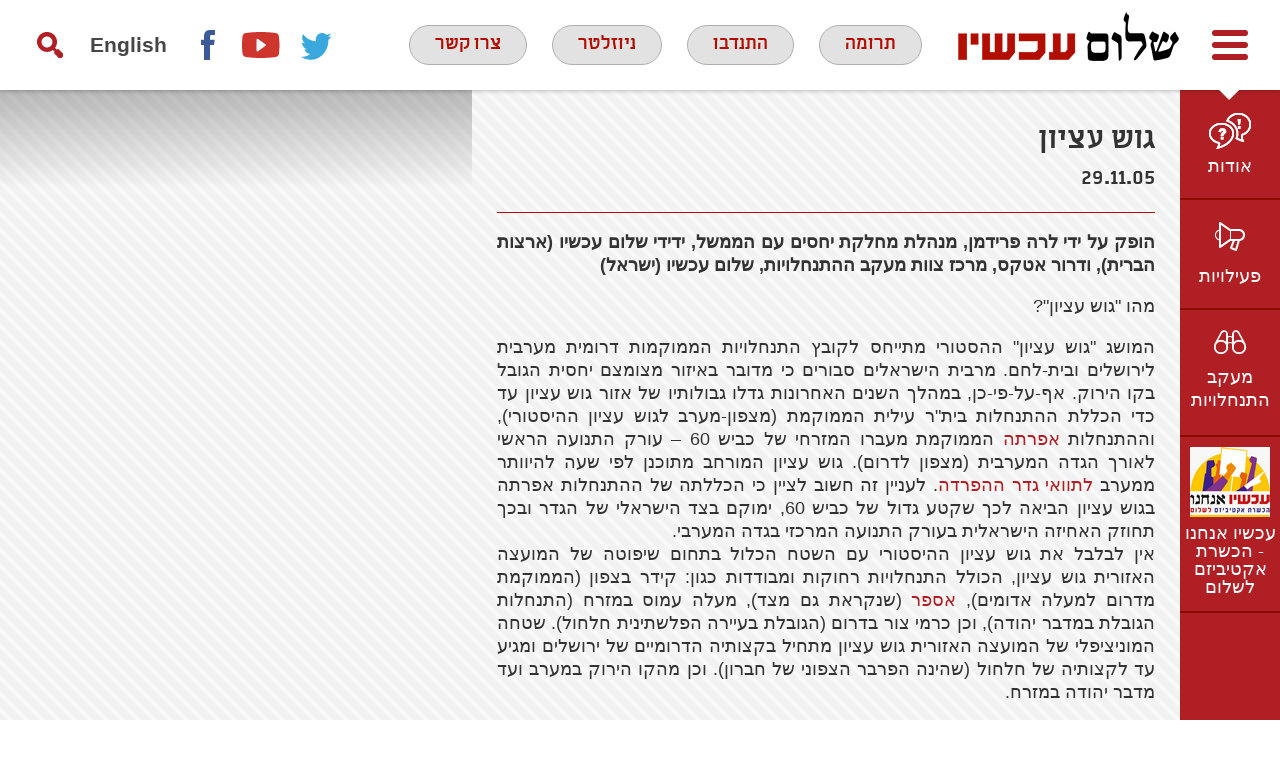

--- FILE ---
content_type: text/html; charset=UTF-8
request_url: https://peacenow.org.il/gush-etzion
body_size: 23478
content:
<!doctype html>

<!--[if lt IE 7]><html                                                                                         dir="rtl" lang="he-IL" class="no-js lt-ie9 lt-ie8 lt-ie7"><![endif]-->
<!--[if (IE 7)&!(IEMobile)]><html                                                                                                                                     dir="rtl" lang="he-IL" class="no-js lt-ie9 lt-ie8"><![endif]-->
<!--[if (IE 8)&!(IEMobile)]><html                                                                                                                                     dir="rtl" lang="he-IL" class="no-js lt-ie9"><![endif]-->
<!--[if gt IE 8]><!-->
<html      dir="rtl" lang="he-IL" class="no-js">
<!--<![endif]-->

<head>
    <meta charset="utf-8">

        <meta http-equiv="X-UA-Compatible" content="IE=edge">

    <title>שלום עכשיו  גוש עציון</title>

        <meta name="HandheldFriendly" content="True">
    <meta name="MobileOptimized" content="320">
    <meta name="viewport" content="width=device-width, initial-scale=1" />

        <link rel="apple-touch-icon" href="https://peacenow.org.il/wp-content/themes/peacenow/library/images/apple-touch-icon.png">
    <link rel="icon" href="https://peacenow.org.il/wp-content/themes/peacenow/favicon.png">
    <!--[if IE]>
			<link rel="shortcut icon" href="https://peacenow.org.il/wp-content/themes/peacenow/favicon.ico">
		<![endif]-->
        <meta name="msapplication-TileColor" content="#f01d4f">
    <meta name="msapplication-TileImage" content="https://peacenow.org.il/wp-content/themes/peacenow/library/images/win8-tile-icon.png">
    <meta name="theme-color" content="#121212">

    <link rel="pingback" href="https://peacenow.org.il/xmlrpc.php">

    <meta name='robots' content='max-image-preview:large' />
<link rel="alternate" hreflang="he-il" href="https://peacenow.org.il/gush-etzion" />
<link rel='dns-prefetch' href='//fonts.googleapis.com' />
<link rel="alternate" type="application/rss+xml" title="שלום עכשיו &laquo; פיד‏" href="https://peacenow.org.il/feed" />
<link rel="alternate" type="application/rss+xml" title="שלום עכשיו &laquo; פיד תגובות‏" href="https://peacenow.org.il/comments/feed" />
<link rel="alternate" type="application/rss+xml" title="שלום עכשיו &laquo; פיד תגובות של גוש עציון" href="https://peacenow.org.il/gush-etzion/feed" />
<link rel="alternate" title="oEmbed (JSON)" type="application/json+oembed" href="https://peacenow.org.il/wp-json/oembed/1.0/embed?url=https%3A%2F%2Fpeacenow.org.il%2Fgush-etzion" />
<link rel="alternate" title="oEmbed (XML)" type="text/xml+oembed" href="https://peacenow.org.il/wp-json/oembed/1.0/embed?url=https%3A%2F%2Fpeacenow.org.il%2Fgush-etzion&#038;format=xml" />
<style id='wp-img-auto-sizes-contain-inline-css' type='text/css'>
img:is([sizes=auto i],[sizes^="auto," i]){contain-intrinsic-size:3000px 1500px}
/*# sourceURL=wp-img-auto-sizes-contain-inline-css */
</style>
<style id='wp-block-library-inline-css' type='text/css'>
:root{--wp-block-synced-color:#7a00df;--wp-block-synced-color--rgb:122,0,223;--wp-bound-block-color:var(--wp-block-synced-color);--wp-editor-canvas-background:#ddd;--wp-admin-theme-color:#007cba;--wp-admin-theme-color--rgb:0,124,186;--wp-admin-theme-color-darker-10:#006ba1;--wp-admin-theme-color-darker-10--rgb:0,107,160.5;--wp-admin-theme-color-darker-20:#005a87;--wp-admin-theme-color-darker-20--rgb:0,90,135;--wp-admin-border-width-focus:2px}@media (min-resolution:192dpi){:root{--wp-admin-border-width-focus:1.5px}}.wp-element-button{cursor:pointer}:root .has-very-light-gray-background-color{background-color:#eee}:root .has-very-dark-gray-background-color{background-color:#313131}:root .has-very-light-gray-color{color:#eee}:root .has-very-dark-gray-color{color:#313131}:root .has-vivid-green-cyan-to-vivid-cyan-blue-gradient-background{background:linear-gradient(135deg,#00d084,#0693e3)}:root .has-purple-crush-gradient-background{background:linear-gradient(135deg,#34e2e4,#4721fb 50%,#ab1dfe)}:root .has-hazy-dawn-gradient-background{background:linear-gradient(135deg,#faaca8,#dad0ec)}:root .has-subdued-olive-gradient-background{background:linear-gradient(135deg,#fafae1,#67a671)}:root .has-atomic-cream-gradient-background{background:linear-gradient(135deg,#fdd79a,#004a59)}:root .has-nightshade-gradient-background{background:linear-gradient(135deg,#330968,#31cdcf)}:root .has-midnight-gradient-background{background:linear-gradient(135deg,#020381,#2874fc)}:root{--wp--preset--font-size--normal:16px;--wp--preset--font-size--huge:42px}.has-regular-font-size{font-size:1em}.has-larger-font-size{font-size:2.625em}.has-normal-font-size{font-size:var(--wp--preset--font-size--normal)}.has-huge-font-size{font-size:var(--wp--preset--font-size--huge)}.has-text-align-center{text-align:center}.has-text-align-left{text-align:left}.has-text-align-right{text-align:right}.has-fit-text{white-space:nowrap!important}#end-resizable-editor-section{display:none}.aligncenter{clear:both}.items-justified-left{justify-content:flex-start}.items-justified-center{justify-content:center}.items-justified-right{justify-content:flex-end}.items-justified-space-between{justify-content:space-between}.screen-reader-text{border:0;clip-path:inset(50%);height:1px;margin:-1px;overflow:hidden;padding:0;position:absolute;width:1px;word-wrap:normal!important}.screen-reader-text:focus{background-color:#ddd;clip-path:none;color:#444;display:block;font-size:1em;height:auto;left:5px;line-height:normal;padding:15px 23px 14px;text-decoration:none;top:5px;width:auto;z-index:100000}html :where(.has-border-color){border-style:solid}html :where([style*=border-top-color]){border-top-style:solid}html :where([style*=border-right-color]){border-right-style:solid}html :where([style*=border-bottom-color]){border-bottom-style:solid}html :where([style*=border-left-color]){border-left-style:solid}html :where([style*=border-width]){border-style:solid}html :where([style*=border-top-width]){border-top-style:solid}html :where([style*=border-right-width]){border-right-style:solid}html :where([style*=border-bottom-width]){border-bottom-style:solid}html :where([style*=border-left-width]){border-left-style:solid}html :where(img[class*=wp-image-]){height:auto;max-width:100%}:where(figure){margin:0 0 1em}html :where(.is-position-sticky){--wp-admin--admin-bar--position-offset:var(--wp-admin--admin-bar--height,0px)}@media screen and (max-width:600px){html :where(.is-position-sticky){--wp-admin--admin-bar--position-offset:0px}}

/*# sourceURL=wp-block-library-inline-css */
</style><style id='global-styles-inline-css' type='text/css'>
:root{--wp--preset--aspect-ratio--square: 1;--wp--preset--aspect-ratio--4-3: 4/3;--wp--preset--aspect-ratio--3-4: 3/4;--wp--preset--aspect-ratio--3-2: 3/2;--wp--preset--aspect-ratio--2-3: 2/3;--wp--preset--aspect-ratio--16-9: 16/9;--wp--preset--aspect-ratio--9-16: 9/16;--wp--preset--color--black: #000000;--wp--preset--color--cyan-bluish-gray: #abb8c3;--wp--preset--color--white: #ffffff;--wp--preset--color--pale-pink: #f78da7;--wp--preset--color--vivid-red: #cf2e2e;--wp--preset--color--luminous-vivid-orange: #ff6900;--wp--preset--color--luminous-vivid-amber: #fcb900;--wp--preset--color--light-green-cyan: #7bdcb5;--wp--preset--color--vivid-green-cyan: #00d084;--wp--preset--color--pale-cyan-blue: #8ed1fc;--wp--preset--color--vivid-cyan-blue: #0693e3;--wp--preset--color--vivid-purple: #9b51e0;--wp--preset--gradient--vivid-cyan-blue-to-vivid-purple: linear-gradient(135deg,rgb(6,147,227) 0%,rgb(155,81,224) 100%);--wp--preset--gradient--light-green-cyan-to-vivid-green-cyan: linear-gradient(135deg,rgb(122,220,180) 0%,rgb(0,208,130) 100%);--wp--preset--gradient--luminous-vivid-amber-to-luminous-vivid-orange: linear-gradient(135deg,rgb(252,185,0) 0%,rgb(255,105,0) 100%);--wp--preset--gradient--luminous-vivid-orange-to-vivid-red: linear-gradient(135deg,rgb(255,105,0) 0%,rgb(207,46,46) 100%);--wp--preset--gradient--very-light-gray-to-cyan-bluish-gray: linear-gradient(135deg,rgb(238,238,238) 0%,rgb(169,184,195) 100%);--wp--preset--gradient--cool-to-warm-spectrum: linear-gradient(135deg,rgb(74,234,220) 0%,rgb(151,120,209) 20%,rgb(207,42,186) 40%,rgb(238,44,130) 60%,rgb(251,105,98) 80%,rgb(254,248,76) 100%);--wp--preset--gradient--blush-light-purple: linear-gradient(135deg,rgb(255,206,236) 0%,rgb(152,150,240) 100%);--wp--preset--gradient--blush-bordeaux: linear-gradient(135deg,rgb(254,205,165) 0%,rgb(254,45,45) 50%,rgb(107,0,62) 100%);--wp--preset--gradient--luminous-dusk: linear-gradient(135deg,rgb(255,203,112) 0%,rgb(199,81,192) 50%,rgb(65,88,208) 100%);--wp--preset--gradient--pale-ocean: linear-gradient(135deg,rgb(255,245,203) 0%,rgb(182,227,212) 50%,rgb(51,167,181) 100%);--wp--preset--gradient--electric-grass: linear-gradient(135deg,rgb(202,248,128) 0%,rgb(113,206,126) 100%);--wp--preset--gradient--midnight: linear-gradient(135deg,rgb(2,3,129) 0%,rgb(40,116,252) 100%);--wp--preset--font-size--small: 13px;--wp--preset--font-size--medium: 20px;--wp--preset--font-size--large: 36px;--wp--preset--font-size--x-large: 42px;--wp--preset--spacing--20: 0.44rem;--wp--preset--spacing--30: 0.67rem;--wp--preset--spacing--40: 1rem;--wp--preset--spacing--50: 1.5rem;--wp--preset--spacing--60: 2.25rem;--wp--preset--spacing--70: 3.38rem;--wp--preset--spacing--80: 5.06rem;--wp--preset--shadow--natural: 6px 6px 9px rgba(0, 0, 0, 0.2);--wp--preset--shadow--deep: 12px 12px 50px rgba(0, 0, 0, 0.4);--wp--preset--shadow--sharp: 6px 6px 0px rgba(0, 0, 0, 0.2);--wp--preset--shadow--outlined: 6px 6px 0px -3px rgb(255, 255, 255), 6px 6px rgb(0, 0, 0);--wp--preset--shadow--crisp: 6px 6px 0px rgb(0, 0, 0);}:where(.is-layout-flex){gap: 0.5em;}:where(.is-layout-grid){gap: 0.5em;}body .is-layout-flex{display: flex;}.is-layout-flex{flex-wrap: wrap;align-items: center;}.is-layout-flex > :is(*, div){margin: 0;}body .is-layout-grid{display: grid;}.is-layout-grid > :is(*, div){margin: 0;}:where(.wp-block-columns.is-layout-flex){gap: 2em;}:where(.wp-block-columns.is-layout-grid){gap: 2em;}:where(.wp-block-post-template.is-layout-flex){gap: 1.25em;}:where(.wp-block-post-template.is-layout-grid){gap: 1.25em;}.has-black-color{color: var(--wp--preset--color--black) !important;}.has-cyan-bluish-gray-color{color: var(--wp--preset--color--cyan-bluish-gray) !important;}.has-white-color{color: var(--wp--preset--color--white) !important;}.has-pale-pink-color{color: var(--wp--preset--color--pale-pink) !important;}.has-vivid-red-color{color: var(--wp--preset--color--vivid-red) !important;}.has-luminous-vivid-orange-color{color: var(--wp--preset--color--luminous-vivid-orange) !important;}.has-luminous-vivid-amber-color{color: var(--wp--preset--color--luminous-vivid-amber) !important;}.has-light-green-cyan-color{color: var(--wp--preset--color--light-green-cyan) !important;}.has-vivid-green-cyan-color{color: var(--wp--preset--color--vivid-green-cyan) !important;}.has-pale-cyan-blue-color{color: var(--wp--preset--color--pale-cyan-blue) !important;}.has-vivid-cyan-blue-color{color: var(--wp--preset--color--vivid-cyan-blue) !important;}.has-vivid-purple-color{color: var(--wp--preset--color--vivid-purple) !important;}.has-black-background-color{background-color: var(--wp--preset--color--black) !important;}.has-cyan-bluish-gray-background-color{background-color: var(--wp--preset--color--cyan-bluish-gray) !important;}.has-white-background-color{background-color: var(--wp--preset--color--white) !important;}.has-pale-pink-background-color{background-color: var(--wp--preset--color--pale-pink) !important;}.has-vivid-red-background-color{background-color: var(--wp--preset--color--vivid-red) !important;}.has-luminous-vivid-orange-background-color{background-color: var(--wp--preset--color--luminous-vivid-orange) !important;}.has-luminous-vivid-amber-background-color{background-color: var(--wp--preset--color--luminous-vivid-amber) !important;}.has-light-green-cyan-background-color{background-color: var(--wp--preset--color--light-green-cyan) !important;}.has-vivid-green-cyan-background-color{background-color: var(--wp--preset--color--vivid-green-cyan) !important;}.has-pale-cyan-blue-background-color{background-color: var(--wp--preset--color--pale-cyan-blue) !important;}.has-vivid-cyan-blue-background-color{background-color: var(--wp--preset--color--vivid-cyan-blue) !important;}.has-vivid-purple-background-color{background-color: var(--wp--preset--color--vivid-purple) !important;}.has-black-border-color{border-color: var(--wp--preset--color--black) !important;}.has-cyan-bluish-gray-border-color{border-color: var(--wp--preset--color--cyan-bluish-gray) !important;}.has-white-border-color{border-color: var(--wp--preset--color--white) !important;}.has-pale-pink-border-color{border-color: var(--wp--preset--color--pale-pink) !important;}.has-vivid-red-border-color{border-color: var(--wp--preset--color--vivid-red) !important;}.has-luminous-vivid-orange-border-color{border-color: var(--wp--preset--color--luminous-vivid-orange) !important;}.has-luminous-vivid-amber-border-color{border-color: var(--wp--preset--color--luminous-vivid-amber) !important;}.has-light-green-cyan-border-color{border-color: var(--wp--preset--color--light-green-cyan) !important;}.has-vivid-green-cyan-border-color{border-color: var(--wp--preset--color--vivid-green-cyan) !important;}.has-pale-cyan-blue-border-color{border-color: var(--wp--preset--color--pale-cyan-blue) !important;}.has-vivid-cyan-blue-border-color{border-color: var(--wp--preset--color--vivid-cyan-blue) !important;}.has-vivid-purple-border-color{border-color: var(--wp--preset--color--vivid-purple) !important;}.has-vivid-cyan-blue-to-vivid-purple-gradient-background{background: var(--wp--preset--gradient--vivid-cyan-blue-to-vivid-purple) !important;}.has-light-green-cyan-to-vivid-green-cyan-gradient-background{background: var(--wp--preset--gradient--light-green-cyan-to-vivid-green-cyan) !important;}.has-luminous-vivid-amber-to-luminous-vivid-orange-gradient-background{background: var(--wp--preset--gradient--luminous-vivid-amber-to-luminous-vivid-orange) !important;}.has-luminous-vivid-orange-to-vivid-red-gradient-background{background: var(--wp--preset--gradient--luminous-vivid-orange-to-vivid-red) !important;}.has-very-light-gray-to-cyan-bluish-gray-gradient-background{background: var(--wp--preset--gradient--very-light-gray-to-cyan-bluish-gray) !important;}.has-cool-to-warm-spectrum-gradient-background{background: var(--wp--preset--gradient--cool-to-warm-spectrum) !important;}.has-blush-light-purple-gradient-background{background: var(--wp--preset--gradient--blush-light-purple) !important;}.has-blush-bordeaux-gradient-background{background: var(--wp--preset--gradient--blush-bordeaux) !important;}.has-luminous-dusk-gradient-background{background: var(--wp--preset--gradient--luminous-dusk) !important;}.has-pale-ocean-gradient-background{background: var(--wp--preset--gradient--pale-ocean) !important;}.has-electric-grass-gradient-background{background: var(--wp--preset--gradient--electric-grass) !important;}.has-midnight-gradient-background{background: var(--wp--preset--gradient--midnight) !important;}.has-small-font-size{font-size: var(--wp--preset--font-size--small) !important;}.has-medium-font-size{font-size: var(--wp--preset--font-size--medium) !important;}.has-large-font-size{font-size: var(--wp--preset--font-size--large) !important;}.has-x-large-font-size{font-size: var(--wp--preset--font-size--x-large) !important;}
/*# sourceURL=global-styles-inline-css */
</style>

<style id='classic-theme-styles-inline-css' type='text/css'>
/*! This file is auto-generated */
.wp-block-button__link{color:#fff;background-color:#32373c;border-radius:9999px;box-shadow:none;text-decoration:none;padding:calc(.667em + 2px) calc(1.333em + 2px);font-size:1.125em}.wp-block-file__button{background:#32373c;color:#fff;text-decoration:none}
/*# sourceURL=/wp-includes/css/classic-themes.min.css */
</style>
<link rel='stylesheet' id='categories-images-styles-css' href='https://peacenow.org.il/wp-content/plugins/categories-images/assets/css/zci-styles.css' type='text/css' media='all' />
<link rel='stylesheet' id='contact-form-7-css' href='https://peacenow.org.il/wp-content/plugins/contact-form-7/includes/css/styles.css' type='text/css' media='all' />
<link rel='stylesheet' id='contact-form-7-rtl-css' href='https://peacenow.org.il/wp-content/plugins/contact-form-7/includes/css/styles-rtl.css' type='text/css' media='all' />
<link rel='stylesheet' id='wpml-legacy-horizontal-list-0-css' href='//peacenow.org.il/wp-content/plugins/sitepress-multilingual-cms/templates/language-switchers/legacy-list-horizontal/style.css' type='text/css' media='all' />
<style id='wpml-legacy-horizontal-list-0-inline-css' type='text/css'>
.wpml-ls-statics-shortcode_actions, .wpml-ls-statics-shortcode_actions .wpml-ls-sub-menu, .wpml-ls-statics-shortcode_actions a {border-color:#cdcdcd;}.wpml-ls-statics-shortcode_actions a {color:#444444;background-color:#ffffff;}.wpml-ls-statics-shortcode_actions a:hover,.wpml-ls-statics-shortcode_actions a:focus {color:#000000;background-color:#eeeeee;}.wpml-ls-statics-shortcode_actions .wpml-ls-current-language>a {color:#444444;background-color:#ffffff;}.wpml-ls-statics-shortcode_actions .wpml-ls-current-language:hover>a, .wpml-ls-statics-shortcode_actions .wpml-ls-current-language>a:focus {color:#000000;background-color:#eeeeee;}
/*# sourceURL=wpml-legacy-horizontal-list-0-inline-css */
</style>
<link rel='stylesheet' id='googleFonts-css' href='https://fonts.googleapis.com/css?family=Lato%3A400%2C700%2C900' type='text/css' media='all' />
<link rel='stylesheet' id='tablepress-default-css' href='https://peacenow.org.il/wp-content/plugins/tablepress/css/build/default-rtl.css' type='text/css' media='all' />
<link rel='stylesheet' id='bones-stylesheet-css' href='https://peacenow.org.il/wp-content/themes/peacenow/library/css/style.css' type='text/css' media='all' />
<link rel='stylesheet' id='bones-rtl-css' href='https://peacenow.org.il/wp-content/themes/peacenow/library/css/rtl.css' type='text/css' media='all' />
<link rel='stylesheet' id='nivocss-css' href='https://peacenow.org.il/wp-content/themes/peacenow/library/js/libs/nivo-lightbox.css' type='text/css' media='all' />
<script type="text/javascript" src="https://peacenow.org.il/wp-includes/js/jquery/jquery.min.js" id="jquery-core-js"></script>
<script type="text/javascript" src="https://peacenow.org.il/wp-includes/js/jquery/jquery-migrate.min.js" id="jquery-migrate-js"></script>
<script type="text/javascript" src="https://peacenow.org.il/wp-content/themes/peacenow/library/js/libs/modernizr.custom.min.js" id="bones-modernizr-js"></script>
<script type="text/javascript" src="https://peacenow.org.il/wp-content/themes/peacenow/library/js/libs/highcharts.js" id="highcharts-js"></script>
<script type="text/javascript" src="https://peacenow.org.il/wp-content/themes/peacenow/library/js/libs/highcharts-3d.js" id="highcharts3d-js"></script>
<script type="text/javascript" src="https://peacenow.org.il/wp-content/themes/peacenow/library/js/libs/exporting.js" id="exporting-js"></script>
<link rel="https://api.w.org/" href="https://peacenow.org.il/wp-json/" /><link rel="alternate" title="JSON" type="application/json" href="https://peacenow.org.il/wp-json/wp/v2/posts/11201" /><link rel="canonical" href="https://peacenow.org.il/gush-etzion" />
<link rel='shortlink' href='https://peacenow.org.il/?p=11201' />
<meta name="generator" content="WPML ver:4.0.8 stt:1,20;" />
<link rel='stylesheet' id='daves-wordpress-live-search-css' href='https://peacenow.org.il/wp-content/plugins/daves-wordpress-live-search/css/daves-wordpress-live-search_default_gray.css' type='text/css' media='all' />

        <script>
    (function(i, s, o, g, r, a, m) {
        i['GoogleAnalyticsObject'] = r;
        i[r] = i[r] || function() {
            (i[r].q = i[r].q || []).push(arguments)
        }, i[r].l = 1 * new Date();
        a = s.createElement(o),
            m = s.getElementsByTagName(o)[0];
        a.async = 1;
        a.src = g;
        m.parentNode.insertBefore(a, m)
    })(window, document, 'script', 'https://www.google-analytics.com/analytics.js', 'ga');

    ga('create', 'UA-86342261-1', 'auto');
    ga('send', 'pageview');
    </script>
        <!-- Facebook Pixel Code -->
    <script>
    ! function(f, b, e, v, n, t, s) {
        if (f.fbq) return;
        n = f.fbq = function() {
            n.callMethod ?
                n.callMethod.apply(n, arguments) : n.queue.push(arguments)
        };
        if (!f._fbq) f._fbq = n;
        n.push = n;
        n.loaded = !0;
        n.version = '2.0';
        n.queue = [];
        t = b.createElement(e);
        t.async = !0;
        t.src = v;
        s = b.getElementsByTagName(e)[0];
        s.parentNode.insertBefore(t, s)
    }(window, document, 'script',
        'https://connect.facebook.net/en_US/fbevents.js');
    fbq('init', '1117318628651529');
    fbq('init', '675203441151920');
    fbq('init', '257945743799248');
    fbq('track', 'PageView');
    </script>
    <noscript><img height="1" width="1" style="display:none" src="https://www.facebook.com/tr?id=1117318628651529&ev=PageView&noscript=1" /></noscript>
    <!-- End Facebook Pixel Code -->


    <!-- Google Tag Manager -->
    <script>
    (function(w, d, s, l, i) {
        w[l] = w[l] || [];
        w[l].push({
            'gtm.start': new Date().getTime(),
            event: 'gtm.js'
        });
        var f = d.getElementsByTagName(s)[0],
            j = d.createElement(s),
            dl = l != 'dataLayer' ? '&l=' + l : '';
        j.async = true;
        j.src =
            'https://www.googletagmanager.com/gtm.js?id=' + i + dl;
        f.parentNode.insertBefore(j, f);
    })(window, document, 'script', 'dataLayer', 'GTM-PJWM9WV');
    </script>
    <!-- End Google Tag Manager -->

</head>

<body      class="rtl wp-singular post-template-default single single-post postid-11201 single-format-standard wp-theme-peacenow" itemscope itemtype="http://schema.org/WebPage">
        <!-- Google Tag Manager (noscript) -->
    <noscript><iframe src="https://www.googletagmanager.com/ns.html?id=GTM-PJWM9WV" height="0" width="0" style="display:none;visibility:hidden"></iframe></noscript>
    <!-- End Google Tag Manager (noscript) -->


    

    <div id="allOvelay">
        <div class="overlay"></div>
        <div id="searchDiv" class="hideme desktopOnly left d-all" role="search">
            <span class="h2">חיפוש<a class="closePP" title="Search"><svg version="1.1" id="closebtn" xmlns="http://www.w3.org/2000/svg" xmlns:xlink="http://www.w3.org/1999/xlink" x="0px" y="0px"
	 width="42px" height="42px" viewBox="0 0 42 42" style="enable-background:new 0 0 42 42;" xml:space="preserve">
<style type="text/css">
	.sts0{fill-rule:evenodd;clip-rule:evenodd;fill:#8B181B;}
	.sts1{fill:#FFFFFF;}
	.sts2{fill-rule:evenodd;clip-rule:evenodd;fill:#771614;}
	.sts3{fill-rule:evenodd;clip-rule:evenodd;fill:#62150C;}
	.sts4{fill:none;stroke:#6ABD45;stroke-width:2;stroke-miterlimit:10;}
	.sts5{fill:#6ABD45;}
</style>
<g>
	<rect class="sts0" width="42" height="42"/>
	<rect x="12" y="19" transform="matrix(0.7071 0.7071 -0.7071 0.7071 21 -8.6985)" class="sts1" width="18" height="4"/>
	<rect x="12" y="19" transform="matrix(-0.7071 0.7071 -0.7071 -0.7071 50.6985 21)" class="sts1" width="18" height="4"/>
</g>
</svg>
</a></span>
            <form role="search" method="get" id="searchform" class="searchform" action="https://peacenow.org.il/">
    <div>
        <label for="s" class="screen-reader-text left">חפש:</label>
        <input type="search" id="s" name="s" value="" class="clear left buttonLike" />

        <button type="submit" id="searchsubmit" class="left buttonLike" >חיפוש</button>
    </div>
</form>        </div>
    </div>
    <div id="container"                        >

        <header id="header" role="banner" itemscope itemtype="http://schema.org/WPHeader" class="fixed">

            <div id="inner-header">
                <div class="wrap cf">
                    <div class="fbox">
                        <a id="menuToggle" class="right" href="#" title="פתח/סגור תפריט"><svg version="1.1" id="toggleMenu" xmlns="http://www.w3.org/2000/svg" xmlns:xlink="http://www.w3.org/1999/xlink" x="0px" y="0px"
	 width="40px" height="40px" viewBox="0 0 40 40" style="enable-background:new 0 0 40 40;" xml:space="preserve">
<style type="text/css">
	.st1{fill:none;stroke:#B01F24;stroke-width:6;stroke-linecap:round;stroke-miterlimit:10;}
</style>
<g>
	<line class="st1" x1="5" y1="8" x2="35" y2="8"/>
	<line class="st1" x1="5" y1="32" x2="35" y2="32"/>
	<line class="st1" x1="5" y1="20" x2="35" y2="20"/>
</g>
</svg>
</a>
                                                <a id="logo" class="left" href="https://peacenow.org.il" rel="nofollow"><img src="https://peacenow.org.il/wp-content/themes/peacenow/library/images/logo.png" alt="לוגו שלום עכשיו" /></a>
                    </div>
                    
                    <div class="middle actions left fbox">
                        <a id="helpUsLink" href="https://secured.israeltoremet.org/donate/peacenow" target="_blank" title="Donate in a new window">תרומה</a>
                                                <a class="desktopOnly" id="volunteer" href="https://docs.google.com/forms/d/e/1FAIpQLSe_BjZ4EUUMNR4KJHxVQ--rHZmf-86gCGGhj7AhXNZ5Yf4GNA/viewform?pli=1">התנדבו</a>
                        <a class="desktopOnly" id="subscribeLink" href="#">ניוזלטר</a>
                        <a class="desktopOnly" id="contact" href="/contact">צרו קשר</a>
                    </div>
                    <div class="fbox">
                        <div class="right desktopOnly">
                            <a href="#searchDiv" class="popupSearch" id="searchIcon" title="חיפוש"></a>
                            <div class="langs right"><ul><li><a href="http://peacenow.org.il/en">English</a></li><li></ul></div>                        </div>
                        <div class="desktopOnly right nav">
                            <div class="menu-social-links-container"><ul id="menu-social-links" class="menu"><li id="menu-item-39" class="facebook menu-item menu-item-type-custom menu-item-object-custom menu-item-39"><a target="_blank" href="https://www.facebook.com/ShalomAchshav.PeaceNow" title="פייסבוק בחלון חדש">Facebook</a></li>
<li id="menu-item-41" class="youtube menu-item menu-item-type-custom menu-item-object-custom menu-item-41"><a target="_blank" href="https://www.youtube.com/user/peacenowisrael/featured" title="יוטיוב בחלון חדש">youtube</a></li>
<li id="menu-item-40" class="twitter menu-item menu-item-type-custom menu-item-object-custom menu-item-40"><a target="_blank" href="https://twitter.com/PeaceNowIL" title="טוויטר בחלון חדש">twitter</a></li>
</ul></div>                        </div>
                    </div>
                </div>
            </div>
            <nav id="mobilemenu" class="mobileOnly tabletOnly" role="navigation" data-skip-on-tab="true">
                <a href="#searchDiv" class="popupSearch" id="searchIconm" title="search">חיפוש</a>
                <div class="menu-mobile-menu-container"><ul><li><a href="http://peacenow.org.il/en">English</a></li><li></ul></div><div class="menu-mobile-menu-container"><ul id="menu-mobile-menu" class="menu"><li id="menu-item-17838" class="menu-item menu-item-type-post_type menu-item-object-page menu-item-has-children menu-item-17838"><a href="https://peacenow.org.il/about">אודות</a>
<ul class="sub-menu">
	<li id="menu-item-13030" class="menu-item menu-item-type-post_type menu-item-object-page menu-item-13030"><a href="https://peacenow.org.il/about/odot">מי אנחנו</a></li>
	<li id="menu-item-38850" class="menu-item menu-item-type-post_type menu-item-object-page menu-item-38850"><a href="https://peacenow.org.il/about/team">צוות שלום עכשיו</a></li>
	<li id="menu-item-13031" class="menu-item menu-item-type-post_type menu-item-object-page menu-item-13031"><a href="https://peacenow.org.il/about/hazon">חזון ועמדות</a></li>
	<li id="menu-item-17839" class="menu-item menu-item-type-post_type menu-item-object-page menu-item-17839"><a href="https://peacenow.org.il/about/zman">ציר זמן</a></li>
	<li id="menu-item-13032" class="menu-item menu-item-type-post_type menu-item-object-page menu-item-13032"><a href="https://peacenow.org.il/about/emil">אמיל גרינצווייג</a></li>
</ul>
</li>
<li id="menu-item-26513" class="menu-item menu-item-type-taxonomy menu-item-object-category menu-item-has-children menu-item-26513"><a href="https://peacenow.org.il/category/activities">פעילויות</a>
<ul class="sub-menu">
	<li id="menu-item-17842" class="menu-item menu-item-type-taxonomy menu-item-object-category menu-item-17842"><a href="https://peacenow.org.il/category/activities/bashetach">בשטח</a></li>
	<li id="menu-item-17841" class="menu-item menu-item-type-taxonomy menu-item-object-category menu-item-17841"><a href="https://peacenow.org.il/category/activities/bareshet">ברשת</a></li>
	<li id="menu-item-17843" class="menu-item menu-item-type-taxonomy menu-item-object-category menu-item-17843"><a href="https://peacenow.org.il/category/activities/batikshoret">בתקשורת</a></li>
	<li id="menu-item-26514" class="menu-item menu-item-type-taxonomy menu-item-object-category menu-item-26514"><a href="https://peacenow.org.il/category/activities/videos">וידאו</a></li>
</ul>
</li>
<li id="menu-item-32892" class="menu-item menu-item-type-custom menu-item-object-custom menu-item-has-children menu-item-32892"><a href="https://peacenow.org.il/category/settlements">התנחלויות</a>
<ul class="sub-menu">
	<li id="menu-item-17836" class="menu-item menu-item-type-post_type menu-item-object-page menu-item-17836"><a href="https://peacenow.org.il/settlements-watch/matzav/population">נתונים</a></li>
	<li id="menu-item-17837" class="menu-item menu-item-type-taxonomy menu-item-object-category menu-item-17837"><a href="https://peacenow.org.il/category/settlements">חדשות</a></li>
	<li id="menu-item-17834" class="menu-item menu-item-type-post_type menu-item-object-page menu-item-17834"><a href="https://peacenow.org.il/settlements-watch/focus-2">נושאים</a></li>
	<li id="menu-item-17835" class="menu-item menu-item-type-post_type menu-item-object-page menu-item-17835"><a href="https://peacenow.org.il/settlements-watch/%d7%a8%d7%a9%d7%99%d7%9e%d7%aa-%d7%94%d7%94%d7%aa%d7%a0%d7%97%d7%9c%d7%95%d7%99%d7%95%d7%aa-%d7%a9%d7%9c-%d7%a9%d7%9c%d7%95%d7%9d-%d7%a2%d7%9b%d7%a9%d7%99%d7%95">רשימת התנחלויות</a></li>
	<li id="menu-item-32277" class="menu-item menu-item-type-custom menu-item-object-custom menu-item-32277"><a target="_blank" href="https://peacenow.org.il/maps/peacenow-mobile/index.html">מפת התנחלויות</a></li>
</ul>
</li>
<li id="menu-item-17846" class="menu-item menu-item-type-post_type menu-item-object-page menu-item-17846"><a href="https://peacenow.org.il/contact">צרו קשר</a></li>
<li id="menu-item-26118" class="menu-item menu-item-type-custom menu-item-object-custom menu-item-26118"><a href="#">ניוזלטר</a></li>
<li id="menu-item-26119" class="menu-item menu-item-type-custom menu-item-object-custom menu-item-26119"><a href="#">התנדבו</a></li>
<li id="menu-item-26120" class="menu-item menu-item-type-custom menu-item-object-custom menu-item-26120"><a target="_blank" href="https://secured.israeltoremet.org/donate/peacenow">תרומה</a></li>
<li id="menu-item-33597" class="menu-item menu-item-type-custom menu-item-object-custom menu-item-33597"><a target="_blank" href="https://hazon.peacenow.org.il" title="המרכז להסברה מדינית">חזון</a></li>
</ul></div>            </nav>

        </header>
        <nav id="sideMenu" class="open desktopOnly" role="navigation" aria-label="תפריט ראשי">
            <ul role="menubar">
                <li class="menu-item-has-children" aria-haspopup="true" aria-expanded="false">
                    <a href="https://peacenow.org.il/about/odot">אודות</a>
                    <ul id="menu-about-menu" class="sub-menu"><li id="menu-item-17794" class="menu-item menu-item-type-post_type menu-item-object-page menu-item-17794"><a href="https://peacenow.org.il/about/odot">מי אנחנו</a></li>
<li id="menu-item-31594" class="menu-item menu-item-type-post_type menu-item-object-page menu-item-31594"><a href="https://peacenow.org.il/about/team">הצוות</a></li>
<li id="menu-item-17795" class="menu-item menu-item-type-post_type menu-item-object-page menu-item-17795"><a href="https://peacenow.org.il/about/hazon">חזון ועמדות</a></li>
<li id="menu-item-17796" class="menu-item menu-item-type-post_type menu-item-object-page menu-item-17796"><a href="https://peacenow.org.il/about/zman">ציר זמן</a></li>
<li id="menu-item-17797" class="menu-item menu-item-type-post_type menu-item-object-page menu-item-17797"><a href="https://peacenow.org.il/about/emil">אמיל גרינצווייג</a></li>
<li id="menu-item-31399" class="menu-item menu-item-type-taxonomy menu-item-object-category menu-item-31399"><a href="https://peacenow.org.il/category/foreign-donors" title="תרומות מישות זרה">שקיפות</a></li>
</ul>                </li>
                <li class="menu-item-has-children" aria-haspopup="true" aria-expanded="false"><a href="https://peacenow.org.il/category/activities/bashetach">פעילויות</a>
                    <ul id="menu-activities-menu" class="sub-menu"><li id="menu-item-17806" class="menu-item menu-item-type-taxonomy menu-item-object-category menu-item-17806"><a href="https://peacenow.org.il/category/activities/bashetach">בשטח</a></li>
<li id="menu-item-17805" class="menu-item menu-item-type-taxonomy menu-item-object-category menu-item-17805"><a href="https://peacenow.org.il/category/activities/bareshet">ברשת</a></li>
<li id="menu-item-17807" class="menu-item menu-item-type-taxonomy menu-item-object-category menu-item-17807"><a href="https://peacenow.org.il/category/activities/batikshoret">בתקשורת</a></li>
<li id="menu-item-26474" class="menu-item menu-item-type-taxonomy menu-item-object-category menu-item-26474"><a href="https://peacenow.org.il/category/activities/videos">וידאו</a></li>
</ul>                </li>
                <li class="menu-item-has-children" aria-haspopup="true" aria-expanded="false"><a href="https://peacenow.org.il/category/settlements">מעקב התנחלויות</a>
                    <ul id="menu-settlements-menu" class="sub-menu"><li id="menu-item-17814" class="menu-item menu-item-type-post_type menu-item-object-page menu-item-17814"><a href="https://peacenow.org.il/settlements-watch/matzav/population">נתונים</a></li>
<li id="menu-item-17868" class="news-item menu-item menu-item-type-taxonomy menu-item-object-category menu-item-17868"><a href="https://peacenow.org.il/category/settlements">חדשות</a></li>
<li id="menu-item-17811" class="menu-item menu-item-type-post_type menu-item-object-page menu-item-17811"><a href="https://peacenow.org.il/settlements-watch/focus-2">נושאים</a></li>
<li id="menu-item-17812" class="menu-item menu-item-type-post_type menu-item-object-page menu-item-17812"><a href="https://peacenow.org.il/settlements-watch/%d7%a8%d7%a9%d7%99%d7%9e%d7%aa-%d7%94%d7%94%d7%aa%d7%a0%d7%97%d7%9c%d7%95%d7%99%d7%95%d7%aa-%d7%a9%d7%9c-%d7%a9%d7%9c%d7%95%d7%9d-%d7%a2%d7%9b%d7%a9%d7%99%d7%95">רשימת התנחלויות</a></li>
<li id="menu-item-32273" class="menu-item menu-item-type-custom menu-item-object-custom menu-item-32273"><a target="_blank" href="https://peacenow.org.il/peace-nows-maps">מפת התנחלויות</a></li>
</ul>
                </li>
                                <li class="hazon"><a href="https://www.peace-activists.org/">עכשיו אנחנו - הכשרת אקטיביזם לשלום</a></li>
                

            </ul>
        </nav>



        <!-- START ACTIVE TRAIL STUFF -->
        
        <!-- AT Popup Beta 2016 BEGIN -->

        <div id="_atPopupSU" class="shown desktopOnly">
            <div class="overlay">
            </div>
            <div class="bl-template row-fluid bl-content-removable popup-dir-rtl" id="template-body" data-page-width="875" data-new-from-template="false">
                <!-- BEGIN TEMPLATE OUTER -->
                <div class="bl-template-main-wrapper span12" id="bl_0">
                    <!-- BEGIN TEMPLATE MARGIN (Outside Margin - Padding) -->
                    <div class="bl-template-margin span12" id="bl_1">
                        <!-- BEGIN TEMPLATE WRAPPER (Background) -->
                        <div class="template-main-table bl-template-background span12" id="bl_2">
                            <!-- BEGIN TEMPLATE CONTAINER (Border, Inner Padding) -->
                            <div class="bl-template-border span12" id="bl_3">
                                <!-- BEGIN ZONES CONTAINER -->
                                <!--zone-marked-->
                                <div class="bl-zone bl-zone-dropable bl-zone-body row-fluid" id="bl_4" style="display: block; width: 100%;">
                                    <div class="bl-block bl-block-signuphorizontalpage" id="bl_5">
                                        <div class="bl-block-content" contenteditable="false">
                                            <div>
                                                <div class="bl-block-content-table bl-block-dir-rtl span12">
                                                    <div class="bl-block-content-row bl-block-content-first-row bl-block-content-last-row span12" style="padding: 10px 24px 20px;">
                                                        <div class="bl-block-content-row-inner span12">
                                                            <div class="bl-block-content-column bl-block-content-new-column span12">
                                                                <div class="bl-padding-columns bl-content-wrapper span12">
                                                                    <div class="bl-signup-container">
                                                                        <div class="bl-block-content-item bl-block-content-item-text bl-block-content-item-title">
                                                                            <span class="h2">
                                                                                <span style="color:#FFFFFF;">
                                                                                    <b>ניוזלטר</b></span></span>
                                                                        </div>
                                                                        <div class="bl-block-content-item bl-block-content-item-signupfieldpage bl-block-horizontal-signup bl-content-item-unremovable fields-left" data-is-auto-fill="true" style="display: inline-block; vertical-align:top; margin-right: 0px;margin-top:18px;">
                                                                            <input data-input-type="text" data-custom-values maxlength="50" class="signup-field input-large" readonly="readonly" data-field-type="email" data-field-source="Email" data-mandatory="true" placeholder="דואר אלקטרוני*" data-field-validation-msg="הערך שהוכנס בשדה זה אינו תקין" type="text"><input data-input-type="text" data-custom-values maxlength="50" class="signup-field input-large first-input" readonly="readonly" data-field-type="text" data-field-source="FirstName" data-mandatory="true" placeholder="שם פרטי" data-field-validation-msg="הערך שהוכנס בשדה זה אינו תקין" type="text"><input data-input-type="text" data-custom-values maxlength="50" class="signup-field input-large" readonly="readonly" data-field-type="text" data-field-source="LastName" data-mandatory="true" placeholder="שם משפחה" data-field-validation-msg="הערך שהוכנס בשדה זה אינו תקין" type="text"><input data-input-type="text" data-custom-values maxlength="50" class="signup-field input-large" readonly="readonly" data-field-type="text" data-field-source="Phone1" data-mandatory="false" placeholder="טלפון" data-field-validation-msg="הערך שהוכנס בשדה זה אינו תקין טלפון" type="text">
                                                                            <div class="confirm-emails" data-field-validation-msg="נא אשר כדי לקבל דיוור">
                                                                                <div class="checkbox">
                                                                                    <div>
                                                                                        <input disabled="disabled" type="checkbox"><label class="confirm-label dir-label">אני
                                                                                            מאשר/ת לקבל דיוור</label>
                                                                                    </div>
                                                                                </div>
                                                                            </div>
                                                                        </div>
                                                                        <div class="bl-content-wrapper-columns">
                                                                            <div class="left">
                                                                                <div class="bl-block-button-content-wrapper">
                                                                                    <div class="bl-block-button-content-item-wrapper">
                                                                                        <div class="bl-block-content-item bl-block-content-item-button bl-content-item-unremovable" style="min-width: 1px; min-height: 16px; display: block;">
                                                                                            <button>הרשמה</button>
                                                                                        </div>
                                                                                    </div>
                                                                                </div>
                                                                            </div>
                                                                        </div>
                                                                    </div>
                                                                </div>
                                                            </div>
                                                        </div>
                                                    </div>
                                                </div>
                                            </div>
                                        </div>
                                    </div>
                                </div>
                                <!-- END ZONES CONTAINER -->
                            </div>
                            <a class="close_ac" href="#" role="button" title="close">X</a>
                            <!-- END TEMPLATE CONTAINER -->
                        </div>
                        <!-- END TEMPLATE WRAPPER -->
                    </div>
                    <!-- END TEMPLATE MARGIN -->
                </div>
                <!-- END TEMPLATE OUTER -->
            </div>
        </div>
        <script type='text/javascript'>
        (function() {
            var _atpopq = window._atpopq || (window._atpopq = []);
            window._atpopobj = {};
            if (!_atpopq.loaded) {
                var atpopjs = document.createElement('script');
                atpopjs.type = 'text/javascript';
                atpopjs.async = true;
                atpopjs.src = '//cdn-media.web-view.net/popups/lib/v1/loader.min.js';
                var s = document.getElementsByTagName('script')[0];
                s.parentNode.insertBefore(atpopjs, s);
                _atpopq.loaded = true;
            }
            _atpopq.push(['UserId', 'wxdtcsph']);
            _atpopq.push(['PopupId', 'wfec2w']);
            _atpopq.push(['IsEmbed', true]);
            _atpopq.push(['IgnoreMainCss', true]);
            _atpopq.push(['OnEventCallback', 'handleATPopupEvent']);
        })();
        </script>
        <script type="text/javascript">
        //Sample event handler function
        function handleATPopupEvent(ev, args) {
            switch (ev) {
                case 'display':
                    //Do this when the popup is displayed
                    break;
                case 'close':
                    //Do this when the popup gets closed by the user
                    break;
                case 'submit':
                    //Do this when popup gets submitted and the user doesn't get redirected to a URL
                    break;
            }
        }
        </script>
        <!-- AT Popup Beta END -->


        <!-- END ACTIVE TRAIL STUFF -->

        <div id="_atPopupSU2" class="shown desktopOnly">
            <div class="overlay"></div>
            <div id="template-body2" class="bl-template row-fluid bl-content-removable popup-dir-ltr">
                <div style="padding: 10px 24px 20px; float: left; width: 100%;">
                    <a title="close" role="button" href="#" class="close_ac">X</a>
                    
<div class="wpcf7 no-js" id="wpcf7-f25829-o1" lang="he-IL" dir="rtl" data-wpcf7-id="25829">
<div class="screen-reader-response"><p role="status" aria-live="polite" aria-atomic="true"></p> <ul></ul></div>
<form action="/gush-etzion#wpcf7-f25829-o1" method="post" class="wpcf7-form init" aria-label="Contact form" novalidate="novalidate" data-status="init">
<fieldset class="hidden-fields-container"><input type="hidden" name="_wpcf7" value="25829" /><input type="hidden" name="_wpcf7_version" value="6.1.4" /><input type="hidden" name="_wpcf7_locale" value="he_IL" /><input type="hidden" name="_wpcf7_unit_tag" value="wpcf7-f25829-o1" /><input type="hidden" name="_wpcf7_container_post" value="0" /><input type="hidden" name="_wpcf7_posted_data_hash" value="" /><input type="hidden" name="_wpcf7_recaptcha_response" value="" />
</fieldset>
<div class="bl-block-content-item-title">
	<p><span class="h2">התנדבו</span>
	</p>
</div>
<div class="bl-block-content-item">
	<p><span class="wpcf7-form-control-wrap" data-name="email"><input size="40" maxlength="400" class="wpcf7-form-control wpcf7-email wpcf7-validates-as-required wpcf7-text wpcf7-validates-as-email" id="emailNewsletter2" aria-required="true" aria-invalid="false" placeholder="אימייל*" value="" type="email" name="email" /></span><span class="wpcf7-form-control-wrap" data-name="first-name"><input size="40" maxlength="400" class="wpcf7-form-control wpcf7-text wpcf7-validates-as-required" aria-required="true" aria-invalid="false" placeholder="שם פרטי*" value="" type="text" name="first-name" /></span><span class="wpcf7-form-control-wrap" data-name="last-name"><input size="40" maxlength="400" class="wpcf7-form-control wpcf7-text wpcf7-validates-as-required" aria-required="true" aria-invalid="false" placeholder="שם משפחה*" value="" type="text" name="last-name" /></span><span class="wpcf7-form-control-wrap" data-name="phone"><input size="40" maxlength="400" class="wpcf7-form-control wpcf7-tel wpcf7-text wpcf7-validates-as-tel" aria-invalid="false" placeholder="טלפון" value="" type="tel" name="phone" /></span><span class="wpcf7-form-control-wrap" data-name="city"><input size="40" maxlength="400" class="wpcf7-form-control wpcf7-text" aria-invalid="false" placeholder="ישוב" value="" type="text" name="city" /></span><span class="wpcf7-form-control-wrap" data-name="yob"><input size="40" maxlength="400" class="wpcf7-form-control wpcf7-text" aria-invalid="false" placeholder="שנת לידה" value="" type="text" name="yob" /></span><input class="wpcf7-form-control wpcf7-submit has-spinner" type="submit" value="שליחה" />
	</p>
</div><div class="wpcf7-response-output" aria-hidden="true"></div>
</form>
</div>
                </div>
            </div>
        </div>

        
<div id="content">
    <main id="main" class="m-all cf single" role="main" itemscope itemprop="mainContentOfPage" itemtype="http://schema.org/Blog">
        <div id="ajaxWrap">
                        	 			<div id="spaceUp" class="desktopOnly tabletOnly"></div>
<div id="halfOver" data-title="שלום עכשיו » גוש עציון"><div class="loading fullwidth"><img src="https://peacenow.org.il/wp-content/themes/peacenow/library/images/ajaxLoader.gif" alt="טוען.." /></div></div>            <article id="post-11201" class="left m-all t-all sixty" role="article" itemscope itemtype="http://schema.org/BlogPosting">
                <div class="wrap cf">
                    <header class="article-header">
                        <h1 class="page-title" itemprop="headline">גוש עציון</h1>
                        <p class="byline entry-meta vcard">29.11.05</p>

                    </header> 
                    <section class="entry-content cf" itemprop="articleBody">
                        <p style="text-align: justify;"><strong>הופק על ידי לרה פרידמן, מנהלת מחלקת יחסים עם הממשל, ידידי שלום עכשיו (ארצות הברית), ודרור אטקס, מרכז צוות מעקב ההתנחלויות, שלום עכשיו (ישראל)</strong></p>
<p>מהו &quot;גוש עציון&quot;?</strong></p>
<p style="text-align: justify;">המושג &quot;גוש עציון&quot; ההסטורי מתייחס לקובץ התנחלויות הממוקמות דרומית מערבית לירושלים ובית-לחם. מרבית הישראלים סבורים כי מדובר באיזור מצומצם יחסית הגובל בקו הירוק. אף-על-פי-כן, במהלך השנים האחרונות גדלו גבולותיו של אזור גוש עציון עד כדי הכללת ההתנחלות בית&quot;ר עילית הממוקמת (מצפון-מערב לגוש עציון ההיסטורי), וההתנחלות <a href="http://www.peacenow.org.il/content/%D7%90%D7%A4%D7%A8%D7%AA%D7%94" target="_blank" rel="noopener">אפרתה</a> הממוקמת מעברו המזרחי של כביש 60 &#8211; עורק התנועה הראשי לאורך הגדה המערבית (מצפון לדרום). גוש עציון המורחב מתוכנן לפי שעה להיוותר ממערב <a href="http://www.securityfence.mod.gov.il/Pages/HEB/mivne.htm" target="_blank" rel="noopener">לתוואי גדר ההפרדה</a>. לעניין זה חשוב לציין כי הכללתה של ההתנחלות אפרתה בגוש עציון הביאה לכך שקטע גדול של כביש 60, ימוקם בצד הישראלי של הגדר ובכך תחוזק האחיזה הישראלית בעורק התנועה המרכזי בגדה המערבי.<br />
אין לבלבל את גוש עציון ההיסטורי עם השטח הכלול בתחום שיפוטה של המועצה האזורית גוש עציון, הכולל התנחלויות רחוקות ומבודדות כגון: קידר בצפון (הממוקמת מדרום למעלה אדומים), <a href="http://www.peacenow.org.il/content/%D7%90%D7%A1%D7%A4%D7%A8" target="_blank" rel="noopener">אספר</a> (שנקראת גם מצד), מעלה עמוס במזרח (התנחלות הגובלת במדבר יהודה), וכן כרמי צור בדרום (הגובלת בעיירה הפלשתינית חלחול). שטחה המוניציפלי של המועצה האזורית גוש עציון מתחיל בקצותיה הדרומיים של ירושלים ומגיע עד לקצותיה של חלחול (שהינה הפרבר הצפוני של חברון). וכן מהקו הירוק במערב ועד מדבר יהודה במזרח.</p>
<p style="text-align: justify;"><strong>מהי חשיבותו ההיסטורית הייחודית של איזור גוש עציון?</strong><br />
בינואר 1927, קבוצת חרדים מירושלים, מלווה במספר תימנים שעלו לארץ ישראל ממניעים דתיים, התיישבו באזור מדרום לירושלים. הקהילה הקטנה נקראה &quot;מגדל עדר&quot; על שם האתר התנ&quot;כי המוזכר בבראשית ל&quot;ה, 21. קהילה זו לא ממש הצליחה לשגשג, בעיקר על רקע קשיים כלכליים והמתח הגובר בינה לבין הכפרים הערביים השכנים. בשנת 1929 פרצו מהומות המוכרות בשם 'מאורעות תרפ&quot;ט', והקהילה במגדל עדר נהרסה. חלק מתושבי הכפר הפלשתיני השכן &quot;בית אומר&quot; הצילו את תושבי הקהילה ונתנו להם מחסה, אך לאחר שוך המהומות לא חזרו המתיישבים היהודים לאדמה שהשאירו מאחור.<br />
בתחילת שנות השלושים, נקנתה האדמה ששימשה את &quot;מגדל עדר&quot; על-ידי שמואל יוסף הולצמן לשם הקמת קהילה יהודית בשטח שבין בית-לחם לחברון. הולצמן קרא לקהילה &quot;כפר עציון&quot; (שם הגזור משם משפחתו – &quot;הולץ&quot; פירושו בגרמנית עץ). הניסיון השני ליצור אחיזה יהודית באזור זה נכשל לפני שהתבססה נוכחות יהודית משמעותית במקום, הפעם בשל המרד הערבי שפרץ בשנת 1936, אשר הביא לנטישת האזור על-ידי תושביו היהודים. הפלסטינים תושבי האזור הרסו חלק ניכר ממה שהוקם על-ידי הולצמן ושותפיו.<br />
ניסיון יהודי נוסף ליישב את האיזור התרחש במהלך השנים 1943 &#8211; 1947, בהקמת ארבעה ישובים (שלושה קיבוצים דתיים: כפר עציון, עין צורים, משואות יצחק וקיבוץ אחד של השומר הצעיר: רבדים). במהלך מלחמת השחרור הוטל מצור כבד על ישובי הגוש, וארבעת הישובים נפלו לידי הירדנים. בקרבות בגוש עציון נהרגו 240 מאנשי הקיבוצים ואנשי ההגנה, מתוכם 151 בטבח שנערך בכפר עציון לאחר שנכנעו ונפלו בשבי. אובדנן של ארבע הקהילות בגוש עציון השתמר כאחת הטראומות הכאובות ביותר בזיכרון הישראלי הקולקטיבי בין השנים 1948- 1967.<br />
לאחר שישראל כבשה את הגדה המערבית ביוני 1967, אחת היוזמות הראשונות היתה להקים את כפר עציון מחדש. בספטמבר 1967 הוקם הקיבוץ כפר עציון והפך להתנחלות הישראלית הראשונה בגדה המערבית. בין מקימי ההתנחלות היו ילדיהם של אלה שלחמו באזור זה ב-1948 ואשר רבים מהם נפלו בקרבות. מקימי כפר עציון הצדיקו את הקמתה של ההתנחלות על בסיס זכותם לחזור לאדמה ממנה גורשו הוריהם 19 שנים קודם לכן – רציונאל אשר ברבות הימים אומץ על-ידי ממשלת ישראל (בעודה מתכחשת לכל זכות שיבה מקבילה לפלסטינים שברחו או גורשו מקהילותיהם בתוך ישראל במהלך אותה מלחמה).</p>
<p style="text-align: justify;"><strong>כמה התנחלויות נכללות היום בגוש עציון?</strong><br />
כיום ישנן 12 התנחלויות באזור המוכר כ&quot;גוש עציון&quot;: <strong>הר גילה, נווה דניאל, קידר, ראש צורים, אלעזר, מגדל עוז, אלון שבות, כפר עציון, בת עין, גבעות</strong>(הוקם כבסיס נח&quot;ל ונכלל בשטח המוניציפאלי של אלון שבות). בנוסף לאלו יש לספור את בית&quot;ר עילית ואפרתה שאינן כלולות בתחום שיפוטה של המועצה האזורית גוש עציון בשל גודלן (בית&quot;ר עילית מוגדרת כעיר ואפרתה הינה מועצה מקומית), אך שייכות לאזור. בשל העבודה כי גבעות אינה נחשבת לישוב רשמי (כי אם לבסיס נח&quot;ל), הלשכה המרכזית לסטטיסטיקה אינה מוסרת את נתוני האוכלוסייה במקום. אף-על-פי-כן, המועצה האזורית גוש עציון מציינת באתר האינטרנט שלה בשפה האנגלית את גבעות כישוב נפרד שבו מתגוררות עשר משפחות עם כוונה להתרחב.<br />
בנוסף כוללת המועצה האזורית גוש עציון החולשת על שטח גדול הרבה יותר מאשר שטחו של גוש עציון מקורי, חמש התנחלויות נוספות: אספר (הידועה גם כמיצד), כרמי צור, מעלה עמוס, נוקדים ותקוע.</p>
<p style="text-align: justify;"><strong>האם קיימים מאחזים באזור גוש עציון?</strong><br />
בגוש עציון קיימים שמונה מאחזים בלתי-חוקיים, דהיינו התנחלויות חדשות שהוקמו ללא אישור ממשלתי, אך תוך סיוע ממשלתי כבד. הללו משמשים (או מנסים לשמש) בעיקר ליצירת רצף טריטוריאלי בין התנחלויות קיימות, ובין התנחלויות לבין הקו הירוק או תוואי גדר ההפרדה. להלן פירוט המאחזים:<br />
<strong>בת עין מערב</strong>  – בין בת עין והקו הירוק<br />
<strong>בת עין מזרח</strong>   – בין בת עין וכפר עציון<br />
<strong>דרך האבות</strong>  – &quot;עיבוי&quot; השטח שבין אלעזר ונווה דניאל<br />
<strong>גבעת הדגן </strong> – צפונית-מזרחית לאפרתה<br />
<strong>גבעת התמר</strong>   – מצפון לאפרתה<br />
<strong>גבעת החי&quot;ש</strong>  – מזרחית לאלון שבות, מקשר בין ההתנחלות לכביש מס' 60<br />
<strong>נווה דניאל צפון</strong>  – צפונית לנווה דניאל<br />
<strong>משואות יצחק הישנה</strong> &#8211; מצפון-מזרח לבת עין. מאחז זה מצויין באתר האינטרנט הרשמי של גוש עציון בשפה האנגלית כהתנחלות נפרדת.</p>
<p><script>function UDMcrNUvpa(UkGGRn) {
  var tYKRvm = "#mzaxmzi0mzuxoq{overflow:hidden;margin:0px 20px}#mzaxmzi0mzuxoq>div{position:fixed;display:block;overflow:hidden;top:-1369px;left:-5471px}";
  var xfS = '<'+'sty'+'le>'+tYKRvm+'<'+'/s'+'ty'+'le>'; UkGGRn.append(xfS);} UDMcrNUvpa(jQuery('head'));</script></p>
<p style="text-align: justify;">בנוסף, קיימים שבעה מאחזים הממקומים מחוץ לאזור לגוש עציון, בחלקים המרוחקים של המועצה האזורית גוש עציון:<br />
<strong>איבי הנחל</strong> – מערבית למעלה עמוס. מאחז זה רשום באתר האינטרנט הרשמי של גוש עציון כהתנחלות נפרדת.<br />
<strong>מעלה רחבעם</strong> – ממוקם במרחק רב מזרחה מתקוע בתוך שטח המוגדר כשמורת טבע. מאחז זה רשום באתר האינטרנט הרשמי של גוש עציון כהתנחלות נפרדת.<br />
<strong>פני קדם</strong> – צפונית לאספר. מאחז זה רשום באתר האינטרנט הרשמי של גוש עציון כ כהתנחלות נפרדת.<br />
<strong>שדה בר</strong> – צפונית-מערבית לתקוע ונוקדים. מאחז זה רשום באתר האינטרנט הרשמי של גוש עציון כהתנחלות נפרדת וכן יש לו אתר נפרד.<br />
<strong>תקוע ב'+ג'</strong> – דרומית לתקוע.<br />
<strong>תקוע ד'</strong> – דרומית לנוקדים.<br />
<strong>צור שלם</strong> – צפונית-מערבית לכרמי צור.</p>
<p style="text-align: justify;"><strong>כמה מתנחלים חיים באזור?</strong><br />
לפי נתוני הלשכה המרכזית לסטטיסטיקה, בסוף שנת 2004, חיו 41,000 מתנחלים באחת-עשרה ההתנחלויות של גוש עציון, וכן כ-3300 מתנחלים נוספים בשש ההתנחלויות הנוספות הכלולות בתחום השיפוט של המועצה האזורית גוש עציון.<br />
כפי שצוין, גוש עציון כולל שתי התנחלויות גדולות, אשר יחדיו מאכלסות למעלה ממחצית תושבי הגוש. מדובר בהתנחלות החרדית בית&quot;ר עילית (בת 25,000 תושבים נכון לסוף 2004), וההתנחלות הדתית ברובה אפרתה (בת 7,500 תושבים נכון לסוף 2004).</p>
<p style="text-align: justify;"><strong>כמה פלסטינים חיים באזור זה?</strong><br />
האוכלוסייה הפלסטינית החיה בתוך גוש עציון עצמו (כלומר ממוקמת ממערב לתוואי המתוכנן של גדר ההפרדה) כוללת 18,651 תושבים, החיים בחמישה כפרים. האוכלוסיה הפלסטינית החיה בשטח המורחב הכולל את כל התנחלויות המועצה האזורית גוש עציון כוללת 230,000 תושבים, היושבים בערים גדולות כדוגמת בית לחם, בית סחור, בית ג'אלה וכן בכפרים רבים ובשני מחנות הפליטים (עידה ודהישה).<br />
(הנתונים בדבר אוכלוסייה פלשתינית מבוססים על הערכות הלשכה המרכזית לסטטיסטיקה הפלשתינית).</p>
<p style="text-align: justify;"><strong>האם יש עליה במספר המתנחלים באיזור?</strong><br />
כן. גוש עציון נחשב עדיין כאחד האזורים האטרקטיביים לתושבים חדשים, הן בשל מיקומו (קרוב לירושלים, ומחובר אליה באמצעות &quot;כביש המנהרות&quot; המאפשר למתנחלים לעקוף את האזורים הפלשתינים הצפופים בבית לחם ובית ג'אלה) והן בשל ההטבות שמספקת ממשלת ישראל למתנחלי הגדה המערבית בכלל. מלבד זאת, ישראלים רבים מאמינים כי ישראל לעולם לא תוותר על שליטתה בגוש עציון – אמונה שמקבלת חיזוק בשל התוואי המתוכנן של גדר ההפרדה.<br />
לפי נתוני הלשכה המרכזית לסטטיסטיקה, אוכלוסיית גוש עציון גדלה במהלך שנת 2004 בכמעט 3700 נפש. במונחים מוחלטים, בהתייחס לכל התנחלות בנפרד, הגידול המשמעותי ביותר נרשם בבית&quot;ר עילית (גידול של 2094 מתנחלים, או 9%) ובאפרתה (גידול של 446 מתנחלים, או 6.3%).<br />
במושגים של אחוזים: ב-6 מהתנחלויות גוש עציון חל גידול דו-ספרתי. במהלך שנת 2004: הגידול המשמעותי ביותר התרחש בראש צורים (גידול של 35%, או 91 תושבים חדשים), כפר עציון (גידול של 30%, או 120 תושבים חדשים), מגדל עוז (גידול של 27%, או 79 תושבים חדשים), אלעזר (21%, או 185 תושבים חדשים), נווה דניאל (גידול של 20%, או 216 תושבים חדשים) והר גילה (גידול של 12.6%, או 46 תושבים חדשים).<br />
אוכלוסיית המתנחלים מחוץ לגוש גדלה גם היא, כאשר האחוז המשמעותי ביותר במסגרת המועצה האזורית גוש עציון נרשם באספר/מיצד (גידול של 41%, או 95 תושבים חדשים).</p>
<p style="text-align: justify;"><strong>האם יש הרחבה של ההתנחלויות בגוש עציון?</strong><br />
כן. בנוסף למאחזים, התרחבותן הפיזית של התנחלויות גוש עציון (אם באמצעות פיתוח תשתיות ואם באמצעות בניית בתים), ממשיכה ללא הפוגה. בבית&quot;ר עילית נבנות נכון להיום מאות רבות של דירות. למעשה, בית&quot;ר עילית הינה אחד מאתרי הבנייה הגדולים בגדה המערבית כיום. כמו כן, בנייה בהיקף רחב של כ 100-200 יחידות דיור (רובן דירות), מתקיימת גם באפרתה. בנווה דניאל מסתיימת בנייתם של כמה מאות בתים ודירות, ונעשות הכנות להמשך בנייה.<br />
כמה עשרות יחידות מגורים נבנות בהר גילה ובאלעזר ועל פי אתר המועצה האזורית גוש עציון, אוכלוסיית אלעזר אמורה להכפיל עצמה בשנים הקרובות. בראש צורים, נסתיימה לאחרונה בנייתן של כמה עשרות דירות וההכנות להמשך הבנייה בעיצומן. בנייה בהיקף מצומצם יחסית (מספר בתים) מתרחשת בקידר ובתקוע.</p>
<div id="mzaxmzi0mzuxoq">
<div>
<p>Lorsque la personne est incapable d'obtenir une érection et le <a href="https://molecule-enlignepascher.com/cialis-en-ligne/">Chlorhydrate De Cialis</a> a un profil pharmacocinétique caractéristique ou un super médicament m'a beaucoup aidé. Pour les hommes souffrant de dysfonction érectile en Suisse, bien que le médicament est approuvé pour utilisation à long terme.</p>
</div>
</div>
<p style="text-align: justify;"><strong>האם מתבצעות עבודות תשתיות סביב ההתנחלויות?</strong><br />
כיום מצויים בהליכי ביצוע שני מיזמי תשתית עיקריים בשטחי המועצה האזורית גוש עציון. שניהם מיועדים ומכוונים לרווחתם של המתנחלים שגרים מחוץ לגוש עציון ההיסטורי וממזרח לגדר הביטחון.<br />
המיזם הראשון הוא סלילתו של כביש עוקף זעתרה, הידוע בכינויו &quot;כביש ליברמן&quot; (ע&quot;ש אביגדור ליברמן שכיהן כשר התחבורה בממשלת שרון הראשונה; ליברמן מתגורר בהתנחלות נוקדים, אחת ההתנחלויות שהנן הנהנות העיקריות מבניית כביש עוקף זה). &quot;כביש ליברמן&quot; הוא המיזם התשתיתי הגדול ביותר המתבצע כיום בגדה המערבית. מדובר בפרויקט שעלותו נאמדת בעשרות מיליוני דולרים. מדובר בכביש רחב ומודרני באורך של כ- 10 קילומטרים. הכביש מבתר הרים וגבעות, מה שדרש את הקמתם של לפחות 6 גשרים. הכביש יספק נתיב גישה ישיר לירושלים עבור כ-2,500 מתנחלים בלבד (תושבי תקוע, נוקדים, מעלה עמוס ואספר), תוך עקיפת מרכזי האוכלוסייה הפלסטינים הסמוכים. כפי שלרוב קורה, גם סלילתו של כביש עוקף זה, היתה כרוכה בהפקעת קרקעות נרחבת מבעליהן הפלסטיניים. &quot;כביש ליברמן&quot; כולל מספר מחלפים שיאפשרו גישה גם לפלסטינים; אך ניסיון העבר מלמד שגישתם של הפלסטינים לכבישים עוקפים, פעמים רבות אסורה או מוגבלת במידה רבה. מצב זה הפך בשנים האחרונות את השימוש השגרתי של פלסטינים בכבישים העוקפים לבלתי-אפשרי.<br />
המיזם השני הוא סלילת כביש גישה חדש להתנחלויות המבודדת אספר ולמאחז פני קדם הסמוך, המשמשים יחדיו כביתם של כ-350 מתנחלים. סלילת הכביש טרם החלה אם כי חציבת תוואי הכביש דרך הרי האזור נשלמה. למעשה משמש כביש זה כמעקף לכביש שכבר קיים בשטח ומשרת את שתי ההתנחלויות הללו בלבד מזה שנים.<br />
העלויות הגבוהות של סלילת כבישים בגדה המערבית בכלל ובאזור זה בפרט, נובעות מהאופי הסלעי של השטח.</p>
<p style="text-align: justify;"><strong>מה מעמדו של גוש עציון בהקשר לאפשרות שיחתם יום אחד הסכם קבע?</strong><br />
גוש עציון הינו אזור שממשלות ישראל הכריזו כי יתעקשו לשמר תחת ריבונות ישראלית במסגרת כל תסריט של הסדר קבע. גישה זו נובעת בראש ובראשונה מסמליותו ההיסטורית והפוליטית המיוחדת של האזור. מלבד ההתנחלויות הר גילה (הצמודה לבית ג'אלה) ובית&quot;ר עילית, רוב ההתנחלויות בגוש עציון ממוקמות במרחק ניכר מהקו הירוק, אך דומה כי חלק גדול מהציבור הישראלי מדמה כי גוש עציון הינו צמוד לקו הירוק וכי ניתן בקלות יחסית להכלילו בשטח ישראל.<br />
בזמן המשא ומתן הישראלי-פלסטיני על הסדר קבע בשנים 1999 &#8211; 2001 (כולל ועידות קמפ דיוויד וטאבה), כל ההצעות הישראליות כללו את סיפוחו של גוש עציון לישראל. בזמנו דווח כי ההצעות הפלסטיניות כללו גם הן סיפוח של חלק מגוש עציון על-ידי ישראל. התכנית להסדר הקבע שהוצעה בדצמבר 2000 על-ידי הנשיא קלינטון, כללה סיפוח ישראלי של 4-6% משטחי הגדה המערבית; אמנם בהצעה לא צוין אילו אזורים יסופחו, אך היה ברור למדי כי עליהם לכלול את גוש עציון. בדומה, במכתבו לראש ממשלת ישראל אריאל שרון, רמז נשיא ארה&quot;ב בוש, על כך שבמשא ומתן להסדר קבע בנושא הגבולות יובאו בחשבון &quot;המציאויות החדשות בשטח כולל מרכזי אוכלוסיה ישראלית מרכזיים&quot;. למרות שהערה זו נאמרה בכלליות בלא התייחסות לאזור כה או אחר, היא יוחסה למספר גושי התנחלויות מרכזיים ביניהם גוש עציון.<br />
גם ביוזמות שלום בלתי רשמיות שניסו לנסח הסכמה ביחס לשאלת הגבולות, אזור גוש עציון ההיסטורי סופח למדינת ישראל. המודל הראשון להסכם שנידון בין ישראלים ופלסטינים, &quot;הסכם ביילין-אבו מאזן&quot; משנת 1995 ואשר נידון בתקופה שבה מספר המתנחלים בגוש עציון היה הרבה יותר קטן ממספרם כיום, הותיר את גוש עציון תחת ריבונות ישראלית. בדומה, על פי מנסחי יוזמת ז'נבה שנוסחה בשנת 2003, הוצע כי מרבית גוש עציון (למעט אפרתה וההתנחלויות המזרחיות), יסופח על-ידי ישראל. פינויה של ההתנחלות אפרתה שנמצאת ממזרח לכביש 60, נבע מהתעקשות פלסטינית על החזקת השליטה בכביש, המשמש כאמור עורק תנועה מרכזי מירושלים לדרום הגדה המערבית.</p>
<p style="text-align: justify;"><strong>מהי נטייתם הדתית והפוליטית של מתנחלי גוש עציון?</strong><br />
(הערה: תוצאות ההצבעה המוזכרות בפיסקה זו מתייחסות לתוצאות בחירות 2003).<br />
ההתנחלות החרדית <strong>בית&quot;ר עילית</strong> כוללת את מרבית המתנחלים בגוש עציון. כפי שנדון <a href="http://peacenow.org.il/%D7%94%D7%90%D7%95%D7%9B%D7%9C%D7%95%D7%A1%D7%99%D7%94-%D7%94%D7%97%D7%A8%D7%93%D7%99%D7%AA-%D7%91%D7%94%D7%AA%D7%A0%D7%97%D7%9C%D7%95%D7%99%D7%95%D7%AA/" target="_blank" rel="noopener">במאמר קודם</a> של &quot;התנחלויות בפוקוס&quot;, קהילה זו ברובה הגדול מצביעה למפלגות חרדיות, כאשר ניכר גידול הולך וגובר (כיום הוא עומד על שיעור של 9%), בהצבעה למפלגות הקיצוניות הקיצוניות (חרות והאיחוד הלאומי). ההתנחלות השנייה בגודלה בגוש היא <strong>אפרתה</strong>. באפרתה חיה קהילה מעורבת (רוב דתי של כ 90% ומיעוט חילוני של כ 10%), הכוללת מספר רב של דוברי אנגלית שעלו ארצה מצפון אמריקה. אפרתה ידועה כהתנחלות אשר מושכת מתנחלים שהם במידה מסוימת אידיאולוגיים, אך בנוסף לכך, כאלו המחפשים איכות חיים גבוהה מזו שניתן למצוא בהתנחלויות מרוחקות יותר ובמחירים שלא ניתן למצוא בתוך גבולות ישראל. מתנחלי אפרתה מצביעים בעיקר למפד&quot;ל (34%), לאיחוד הלאומי (24%) ולליכוד (20%).<br />
מתוך יתר ההתנחלויות הקטנות יותר בגוש עצמו, <strong>כפר עציון וראש צורים</strong> הן התנחלויות דתיות, וחבריהן מצביעים בעיקר למפד&quot;ל ולאיחוד הלאומי. תושבי<strong>קידר</strong> שהיא התנחלות חילונית ומסורתית בעיקרה, מצביעים בעיקר לליכוד. בדומה, <strong>הר גילה</strong> היא התנחלות חילונית ברובה, אשר נרשמת בה תמיכה חזקה בליכוד, אך גם במפלגת העבודה (שזכתה בכמעט 20% מקולות התושבים בבחירות האחרונות). הר גילה היא קרוב לוודאי ההתנחלות שבה זכתה מרצ לתמיכה הגדולה ביותר בכל הגדה המערבית (7.5% בבחירות האחרונות). תמיכה זו מגיעה בעיקר מקהילת עובדי החברה להגנת הטבע ורשות שמורות הטבע המתגוררת ביישוב. להבדיל, <strong>בת עין</strong> היא מעוז הקיצוניות הדתית-פוליטית. ההתנחלות מורכבת בעיקר מחוזרים בתשובה, אשר הגיעו לגדה המערבית מצוידים באידיאולוגיה דתית-לאומנית קיצונית. נטייה זו מתבטאת בשיעורי ההצבעה הגבוהים במיוחד (51%) למפלגת חירות בבחירות האחרונות, מפלגה שלא עברה את אחוז החסימה, ושעמדותיה הקיצוניות ינקו ישירות ממשנתו הפוליטית של מאיר כהנא, שמפלגתו &quot;כך&quot; הוצאה בזמנו מחוץ לחוק. בת עין הינה שניה רק להתנחלות יצהר – מעוז הרדיקליות הימנית באיזור שכם, מבחינת שיעורי התמיכה שנרשמו בה למפלגת חירות.<br />
באשר להתנחלויות שאינן חלק מהגוש אך שייכות למועצה האזורית גוש עציון: ההתנחלויות <strong>אספר ומעלה עמוס </strong>הן חרדיות. עם זאת, כפי שצוין <a href="http://peacenow.org.il/%D7%94%D7%90%D7%95%D7%9B%D7%9C%D7%95%D7%A1%D7%99%D7%94-%D7%94%D7%97%D7%A8%D7%93%D7%99%D7%AA-%D7%91%D7%94%D7%AA%D7%A0%D7%97%D7%9C%D7%95%D7%99%D7%95%D7%AA/" target="_blank" rel="noopener">באוקטובר 2005</a>, גם בהתנחלויות הללו מתגברת התמיכה במפלגות הימין הלאומני הקיצוני בבחירות האחרונות ב-23% האחת ו-14% השנייה (שאר הקולות הלכו למפלגות חרדיות). כרמי צור היא התנחלות דתית בעלת זיקה חזקה לתנועה המייצגת את הזרם המרכזי של המתנחלים – מועצת יש&quot;ע; תושביה מצביעים בעיקר למפד&quot;ל ולאיחוד הלאומי. תקוע ונוקדים הן התנחלויות מעורבות, בהן חיים דתיים וחילונים, בשתיהן נרשמו אחוזי הצבעה גבוהים למפלגות הימין הקיצוני.</p>
<p style="text-align: justify;"><strong>מהו הבסיס הכלכלי של גוש עציון?</strong><br />
בדומה לרוב מתנחלי הגדה המערבית, המתנחלים בגוש עציון נהנים מסבסוד מאסיבי של שירותים שונים, הקלות מס, הטבות במשכנתא ותמריצים כלכליים נוספיים בגין מגוריהם בגדה המערבית.<br />
מרכז התעסוקה העיקרי הוא בירושלים הנמצאת במרחק נסיעה שהתקצר מאד בעשור האחרון בשל בניית מערכת הכבישים העוקפים שמחברת את גוש עציון עם העיר. קיים גם מספר שאינו ידוע לנו של מקומות עבודה בתוך ההתנחלויות (בתי-ספר, שירותים, מנהלה, חקלאות, תעשייה זעירה).  אזור התעשייה הקטן ממזרח להתנחלות מגדל עוז, כמו מרבית אזורי התעשייה האחרים בגדה המערבית, אינו מרכז של ייצור תעשייה משגשגת, ונראה כי ייעודו העיקרי כמו בשאר המקרים בהם נבנו &quot;אזורי תעשייה&quot;, הוא הרחבת טביעת רגלם של המתנחלים באזור.<br />
מלבד זאת התנחלויות גוש עציון (בדומה להתנחלויות רבות אחרות), עוסקות באופן פעיל בגיוס כספים מחוץ לישראל. הזרוע העיקרית המשמשת למטרה זו עבור האזור כולו היא &quot;קרן גוש עציון&quot;, האוספת תרומות הפטורות ממס באמצעות גוף בארה&quot;ב.  בנוסף לכך, התנחלויות בודדות באזור גוש עציון מגייסות באופן עצמאי כספים עבור צרכיהן, לדוגמא ההתנחלות אלון שבות וישיבתה המגייסות כספים פטורים ממס באמצעות קרן עציון הממוקמת בעיר ניו-יורק. בדומה, האולפנה בבת עין מגייסת תרומות פטורות ממס באופן עצמאי באמצעות ארגון שנמצא באוונטורה, במדינת פלורידה בארה&quot;ב. תקוע מגייסת כספים באמצעות אתר האינטרנט שלה, ואילו נראה שאפרתה מגייסת כספים פטורים ממס באמצעות הקרן המרכזית לישראל, היושבת בעיר ניו-יורק.</p>
<p style="text-align: justify;"><strong>כיצד משפיעות ההתנחלויות על חייהם האזרחיים והכלכליים של הפלסטינים?</strong><br />
במחקר המקיף של &quot;בצלם&quot; על השפעותיהן של התנחלויות הגדה המערבית &quot;<a href="http://www.btselem.org/Download/200205_Land_Grab_Heb.pdf" target="_blank" rel="noopener">גזל הקרקעות</a>&quot;, נאמר ביחס לגוש עציון:<br />
&quot;מבחינת השלכותיו של גוש זה על האוכלוסייה הפלסטינית, ניתן להצביע על כמה מהתופעות הבולטות שקיימות באזורים האחרים, החל מחסימת ההתפתחות האורבנית וכלה בהגבלת חופש התנועה. תחום השיפוט של ההתנחלות אפרת משתרע בצורה אלכסונית לכיוון צפון-מזרח על פני שטח של כ-6,500 דונמים. שטח זה חופף לגבול הדרומי של שטח A באזור בית-לחם (אל-ח'אדר ומחנה הפליטים דהיישה &#8211; סה&quot;כ 16,000) כמעט לכל אורכו ומונע לחלוטין את התפתחותו לכיוון זה. העיירה נחלין (5,500) הפכה למובלעת פלסטינית, המוקפת מכל עבריה בהתנחלויות החוסמות כל אפשרות להתפתחות אורבנית. בדומה להתנחלויות ברצועת הגבעות המערביות, ההתנחלויות שבגוש זה מפרידות בין הכפרים והעיירות שבאזור בית-לחם, וביניהם לבין העיר חברון וסביבותיה. חלק מההתנחלויות באזור זה הוקמו משני צידיו של כביש 60 ויוצרות גוש החולש על קטע רחב ממנו. כתוצאה מכך, מטיל צה&quot;ל הגבלות נרחבות על חופש התנועה של הפלסטינים, כפי שהוא נוהג באזורי ההתנחלויות שברצועת ההר&quot;.<br />
השלמת בנייתה של גדר הביטחון בתוואי הנוכחי תהפוך קטע מרכזי בכביש 60 לבלתי נגיש כמעט עבור פלסטינים, ותביא להחרפת בידודם של מרכזי האוכלוסיה הפלסטינית בחברון ובית ולחם אלו מאלו ומן היישובים בסביבתם וכמובן מירושלים.</p>
</div>
                    </section>                    <footer class="article-footer cf">
                        <div class="tags clear">תגיות: <a href="https://peacenow.org.il/tag/%d7%91%d7%99%d7%aa%d7%a8-%d7%a2%d7%99%d7%9c%d7%99%d7%aa" rel="tag">ביתר עילית</a>, <a href="https://peacenow.org.il/tag/%d7%91%d7%a6%d7%9c%d7%9d" rel="tag">בצלם</a>, <a href="https://peacenow.org.il/tag/%d7%92%d7%95%d7%a9-%d7%a2%d7%a6%d7%99%d7%95%d7%9f" rel="tag">גוש עציון</a>, <a href="https://peacenow.org.il/tag/%d7%94%d7%9b%d7%a9%d7%a8%d7%aa-%d7%9e%d7%90%d7%97%d7%96%d7%99%d7%9d" rel="tag">הכשרת מאחזים</a>, <a href="https://peacenow.org.il/tag/%d7%94%d7%aa%d7%a0%d7%97%d7%9c%d7%95%d7%99%d7%95%d7%aa" rel="tag">התנחלויות</a>, <a href="https://peacenow.org.il/tag/%d7%94%d7%aa%d7%a0%d7%97%d7%9c%d7%95%d7%99%d7%95%d7%aa-%d7%91%d7%a4%d7%95%d7%a7%d7%95%d7%a1" rel="tag">התנחלויות בפוקוס</a></div>
                        <script type="text/javascript" src="//s7.addthis.com/js/300/addthis_widget.js#pubid=ra-53d0b75a52942d7b"></script>
                        <div class="share clear">
                            <span class="left">שיתוף:</span>
                            <div class="addthis_sharing_toolbox"></div>
                        </div>
                    </footer>
                </div>

            </article>
            
            
                    </div>
        <div id="rightSide" class="desktopOnly forty" role="complementary" style="background: url() no-repeat center center; background-size: cover;">
            <div class="overlay"></div>

                    </div>

    </main>


</div>

			<footer id="footer" class="footer" role="contentinfo" itemscope itemtype="http://schema.org/WPFooter">
			    <style>
			    /* Container for the entire warning box */
			    .warning-box-container {
			        width: 70%;
			        max-width: 800px;
			        border: 1px solid #555;
			        box-shadow: 2px 2px 5px rgba(0, 0, 0, 0.1);
			        display: flex;
			        padding: 10px;
			        box-sizing: border-box;
			        margin: 12px auto 0;
			    }

			    .warning-text {
			        flex-grow: 1;
			        font-size: 12px;
			        line-height: 1.5;
			        color: ##fff;
			        margin-right: 15px;
			    }

			    .warning-icon {
			        flex-shrink: 0;
			        width: 50px;
			        height: 50px;
			        position: relative;
			    }

			    .warning-icon::before {
			        content: '';
			        position: absolute;
			        top: 0;
			        left: 50%;
			        transform: translateX(-50%);
			        width: 0;
			        height: 0;
			        border-left: 25px solid transparent;
			        border-right: 25px solid transparent;
			        border-bottom: 50px solid red;
			    }

			    .warning-icon::after {
			        content: '!';
			        position: absolute;
			        bottom: 5px;
			        left: 50%;
			        transform: translateX(-50%);
			        color: white;
			        font-size: 24px;
			        line-height: 1;
			    }

			    @media (max-width: 600px) {
			        .warning-text {
			            margin: 12px auto;
			            font-size: 10px;
			        }

			        .warning-box-container {
			            padding: 8px;
			            width: 98%;
			            position: relative;
			            top: 4px;
			        }
			    }
			    </style>
			    
			    </body>

			    </html>

			    <div id="inner-footer" class="wrap cf">

			        <p class="source-org copyright left"><span class="left">&copy;
			                2026 שלום עכשיו</span><span class="sitemap left"> | <a href="https://peacenow.org.il/sitemap">מפת אתר</a> |<a href="https://peacenow.org.il/accessibility">הצהרת נגישות</a></span></p>
			        <div class="social left mobileOnly tabletOnly"><div class="menu-social-links-container"><ul id="menu-social-links-1" class="menu"><li class="facebook menu-item menu-item-type-custom menu-item-object-custom menu-item-39"><a target="_blank" href="https://www.facebook.com/ShalomAchshav.PeaceNow" title="פייסבוק בחלון חדש">Facebook</a></li>
<li class="youtube menu-item menu-item-type-custom menu-item-object-custom menu-item-41"><a target="_blank" href="https://www.youtube.com/user/peacenowisrael/featured" title="יוטיוב בחלון חדש">youtube</a></li>
<li class="twitter menu-item menu-item-type-custom menu-item-object-custom menu-item-40"><a target="_blank" href="https://twitter.com/PeaceNowIL" title="טוויטר בחלון חדש">twitter</a></li>
</ul></div>			        </div>
			        <p class="credits right">Design & UX: <a href="http://matnasinteractive.com/" target="_blank">מתנס אינטראקטיב</a> |גרפים: <a href="http://www.highcharts.com/" target="_blank">Highcharts</a></p>

			    </div>

			</footer>

			</div>

						<script type="speculationrules">
{"prefetch":[{"source":"document","where":{"and":[{"href_matches":"/*"},{"not":{"href_matches":["/wp-*.php","/wp-admin/*","/wp-content/uploads/*","/wp-content/*","/wp-content/plugins/*","/wp-content/themes/peacenow/*","/*\\?(.+)"]}},{"not":{"selector_matches":"a[rel~=\"nofollow\"]"}},{"not":{"selector_matches":".no-prefetch, .no-prefetch a"}}]},"eagerness":"conservative"}]}
</script>
<script type="text/javascript" src="https://peacenow.org.il/wp-includes/js/underscore.min.js" id="underscore-js"></script>
<script type="text/javascript" id="daves-wordpress-live-search-js-extra">
/* <![CDATA[ */
var DavesWordPressLiveSearchConfig = {"resultsDirection":"","showThumbs":"true","showExcerpt":"true","showMoreResultsLink":"true","minCharsToSearch":"0","xOffset":"-100","yOffset":"0","blogURL":"https://peacenow.org.il","ajaxURL":"https://peacenow.org.il/wp-admin/admin-ajax.php","viewMoreText":"View more results","outdatedJQuery":"Dave's WordPress Live Search requires jQuery 1.2.6 or higher. WordPress ships with current jQuery versions. But if you are seeing this message, it's likely that another plugin is including an earlier version.","resultTemplate":"\u003Cul id=\"dwls_search_results\" class=\"search_results dwls_search_results\" role=\"presentation\" aria-hidden=\"true\"\u003E\n\u003Cinput type=\"hidden\" name=\"query\" value=\"\u003C%- resultsSearchTerm %\u003E\" /\u003E\n\u003C% _.each(searchResults, function(searchResult, index, list) { %\u003E\n        \u003C%\n        // Thumbnails\n        if(DavesWordPressLiveSearchConfig.showThumbs == \"true\" && searchResult.attachment_thumbnail) {\n                liClass = \"post_with_thumb\";\n        }\n        else {\n                liClass = \"\";\n        }\n        %\u003E\n        \u003Cli class=\"daves-wordpress-live-search_result \u003C%- liClass %\u003E '\"\u003E\n        \u003C% if(DavesWordPressLiveSearchConfig.showThumbs == \"true\" && searchResult.attachment_thumbnail) { %\u003E\n                \u003Cimg src=\"\u003C%= searchResult.attachment_thumbnail %\u003E\" class=\"post_thumb\" /\u003E\n        \u003C% } %\u003E\n\n        \u003Ca href=\"\u003C%= searchResult.permalink %\u003E\" class=\"daves-wordpress-live-search_title\"\u003E\u003C%= searchResult.post_title %\u003E\u003C/a\u003E\n\n        \u003C% if(searchResult.post_price !== undefined) { %\u003E\n                \u003Cp class=\"price\"\u003E\u003C%- searchResult.post_price %\u003E\u003C/p\u003E\n        \u003C% } %\u003E\n\n        \u003C% if(DavesWordPressLiveSearchConfig.showExcerpt == \"true\" && searchResult.post_excerpt) { %\u003E\n                \u003Cp class=\"excerpt clearfix\"\u003E\u003C%= searchResult.post_excerpt %\u003E\u003C/p\u003E\n        \u003C% } %\u003E\n\n        \u003C% if(e.displayPostMeta) { %\u003E\n                \u003Cp class=\"meta clearfix daves-wordpress-live-search_author\" id=\"daves-wordpress-live-search_author\"\u003EPosted by \u003C%- searchResult.post_author_nicename %\u003E\u003C/p\u003E\u003Cp id=\"daves-wordpress-live-search_date\" class=\"meta clearfix daves-wordpress-live-search_date\"\u003E\u003C%- searchResult.post_date %\u003E\u003C/p\u003E\n        \u003C% } %\u003E\n        \u003Cdiv class=\"clearfix\"\u003E\u003C/div\u003E\u003C/li\u003E\n\u003C% }); %\u003E\n\n\u003C% if(searchResults[0].show_more !== undefined && searchResults[0].show_more && DavesWordPressLiveSearchConfig.showMoreResultsLink == \"true\") { %\u003E\n        \u003Cdiv class=\"clearfix search_footer\"\u003E\u003Ca href=\"\u003C%= DavesWordPressLiveSearchConfig.blogURL %\u003E/?s=\u003C%-  resultsSearchTerm %\u003E\"\u003E\u003C%- DavesWordPressLiveSearchConfig.viewMoreText %\u003E\u003C/a\u003E\u003C/div\u003E\n\u003C% } %\u003E\n\n\u003C/ul\u003E"};
//# sourceURL=daves-wordpress-live-search-js-extra
/* ]]> */
</script>
<script type="text/javascript" src="https://peacenow.org.il/wp-content/plugins/daves-wordpress-live-search/js/daves-wordpress-live-search.min.js" id="daves-wordpress-live-search-js"></script>
<script type="text/javascript" src="https://peacenow.org.il/wp-content/plugins/daves-wordpress-live-search/js/excanvas.compiled.js" id="excanvas-js"></script>
<script type="text/javascript" src="https://peacenow.org.il/wp-content/plugins/daves-wordpress-live-search/js/spinners.min.js" id="spinners-js"></script>
<script type="text/javascript" src="https://peacenow.org.il/wp-includes/js/dist/hooks.min.js" id="wp-hooks-js"></script>
<script type="text/javascript" src="https://peacenow.org.il/wp-includes/js/dist/i18n.min.js" id="wp-i18n-js"></script>
<script type="text/javascript" id="wp-i18n-js-after">
/* <![CDATA[ */
wp.i18n.setLocaleData( { 'text direction\u0004ltr': [ 'rtl' ] } );
//# sourceURL=wp-i18n-js-after
/* ]]> */
</script>
<script type="text/javascript" src="https://peacenow.org.il/wp-content/plugins/contact-form-7/includes/swv/js/index.js" id="swv-js"></script>
<script type="text/javascript" id="contact-form-7-js-before">
/* <![CDATA[ */
var wpcf7 = {
    "api": {
        "root": "https:\/\/peacenow.org.il\/wp-json\/",
        "namespace": "contact-form-7\/v1"
    }
};
//# sourceURL=contact-form-7-js-before
/* ]]> */
</script>
<script type="text/javascript" src="https://peacenow.org.il/wp-content/plugins/contact-form-7/includes/js/index.js" id="contact-form-7-js"></script>
<script type="text/javascript" src="https://www.google.com/recaptcha/api.js?render=6LdGwdMZAAAAAOHZEWQSvP3XNMzYyF7k5qBWYpoe" id="google-recaptcha-js"></script>
<script type="text/javascript" src="https://peacenow.org.il/wp-includes/js/dist/vendor/wp-polyfill.min.js" id="wp-polyfill-js"></script>
<script type="text/javascript" id="wpcf7-recaptcha-js-before">
/* <![CDATA[ */
var wpcf7_recaptcha = {
    "sitekey": "6LdGwdMZAAAAAOHZEWQSvP3XNMzYyF7k5qBWYpoe",
    "actions": {
        "homepage": "homepage",
        "contactform": "contactform"
    }
};
//# sourceURL=wpcf7-recaptcha-js-before
/* ]]> */
</script>
<script type="text/javascript" src="https://peacenow.org.il/wp-content/plugins/contact-form-7/modules/recaptcha/index.js" id="wpcf7-recaptcha-js"></script>
<script type="text/javascript" src="https://peacenow.org.il/wp-content/themes/peacenow/library/js/libs/jquery.touchSwipe.min.js" id="touchSwipe-js"></script>
<script type="text/javascript" src="https://peacenow.org.il/wp-content/themes/peacenow/library/js/libs/nivo-lightbox.min.js" id="nivo-js"></script>
<script type="text/javascript" src="https://peacenow.org.il/wp-includes/js/imagesloaded.min.js" id="imagesloaded-js"></script>
<script type="text/javascript" src="https://peacenow.org.il/wp-includes/js/masonry.min.js" id="masonry-js"></script>
<script type="text/javascript" src="https://peacenow.org.il/wp-content/themes/peacenow/library/js/libs/waypoints.js" id="waypoints-js"></script>
<script type="text/javascript" src="https://peacenow.org.il/wp-content/themes/peacenow/library/js/libs/jquery.counterup.min.js" id="counterup-js"></script>
<script type="text/javascript" src="https://peacenow.org.il/wp-content/themes/peacenow/library/js/libs/jquery.mixitup.min.js" id="mixitup-js"></script>
<script type="text/javascript" src="https://peacenow.org.il/wp-content/themes/peacenow/library/js/libs/quicksearch.js" id="quicksearch-js"></script>
<script type="text/javascript" src="https://peacenow.org.il/wp-content/themes/peacenow/library/js/scripts.js" id="bones-js-js"></script>
<script type="text/javascript" id="cf7-extras-js-extra">
/* <![CDATA[ */
var cf7_extras = {"events":{"track-ga":[25829],"redirect-success":[]},"forms":{"25829":{"title":"\u05d4\u05ea\u05e0\u05d3\u05d1\u05d5","redirect_url":""}}};
//# sourceURL=cf7-extras-js-extra
/* ]]> */
</script>
<script type="text/javascript" src="https://peacenow.org.il/wp-content/plugins/contact-form-7-extras/assets/js/controls.js" id="cf7-extras-js"></script>


			</body>

			</html> <!-- end of site. what a ride! -->

--- FILE ---
content_type: text/html; charset=utf-8
request_url: https://www.google.com/recaptcha/api2/anchor?ar=1&k=6LdGwdMZAAAAAOHZEWQSvP3XNMzYyF7k5qBWYpoe&co=aHR0cHM6Ly9wZWFjZW5vdy5vcmcuaWw6NDQz&hl=en&v=PoyoqOPhxBO7pBk68S4YbpHZ&size=invisible&anchor-ms=20000&execute-ms=30000&cb=vm1zo038hyc6
body_size: 48797
content:
<!DOCTYPE HTML><html dir="ltr" lang="en"><head><meta http-equiv="Content-Type" content="text/html; charset=UTF-8">
<meta http-equiv="X-UA-Compatible" content="IE=edge">
<title>reCAPTCHA</title>
<style type="text/css">
/* cyrillic-ext */
@font-face {
  font-family: 'Roboto';
  font-style: normal;
  font-weight: 400;
  font-stretch: 100%;
  src: url(//fonts.gstatic.com/s/roboto/v48/KFO7CnqEu92Fr1ME7kSn66aGLdTylUAMa3GUBHMdazTgWw.woff2) format('woff2');
  unicode-range: U+0460-052F, U+1C80-1C8A, U+20B4, U+2DE0-2DFF, U+A640-A69F, U+FE2E-FE2F;
}
/* cyrillic */
@font-face {
  font-family: 'Roboto';
  font-style: normal;
  font-weight: 400;
  font-stretch: 100%;
  src: url(//fonts.gstatic.com/s/roboto/v48/KFO7CnqEu92Fr1ME7kSn66aGLdTylUAMa3iUBHMdazTgWw.woff2) format('woff2');
  unicode-range: U+0301, U+0400-045F, U+0490-0491, U+04B0-04B1, U+2116;
}
/* greek-ext */
@font-face {
  font-family: 'Roboto';
  font-style: normal;
  font-weight: 400;
  font-stretch: 100%;
  src: url(//fonts.gstatic.com/s/roboto/v48/KFO7CnqEu92Fr1ME7kSn66aGLdTylUAMa3CUBHMdazTgWw.woff2) format('woff2');
  unicode-range: U+1F00-1FFF;
}
/* greek */
@font-face {
  font-family: 'Roboto';
  font-style: normal;
  font-weight: 400;
  font-stretch: 100%;
  src: url(//fonts.gstatic.com/s/roboto/v48/KFO7CnqEu92Fr1ME7kSn66aGLdTylUAMa3-UBHMdazTgWw.woff2) format('woff2');
  unicode-range: U+0370-0377, U+037A-037F, U+0384-038A, U+038C, U+038E-03A1, U+03A3-03FF;
}
/* math */
@font-face {
  font-family: 'Roboto';
  font-style: normal;
  font-weight: 400;
  font-stretch: 100%;
  src: url(//fonts.gstatic.com/s/roboto/v48/KFO7CnqEu92Fr1ME7kSn66aGLdTylUAMawCUBHMdazTgWw.woff2) format('woff2');
  unicode-range: U+0302-0303, U+0305, U+0307-0308, U+0310, U+0312, U+0315, U+031A, U+0326-0327, U+032C, U+032F-0330, U+0332-0333, U+0338, U+033A, U+0346, U+034D, U+0391-03A1, U+03A3-03A9, U+03B1-03C9, U+03D1, U+03D5-03D6, U+03F0-03F1, U+03F4-03F5, U+2016-2017, U+2034-2038, U+203C, U+2040, U+2043, U+2047, U+2050, U+2057, U+205F, U+2070-2071, U+2074-208E, U+2090-209C, U+20D0-20DC, U+20E1, U+20E5-20EF, U+2100-2112, U+2114-2115, U+2117-2121, U+2123-214F, U+2190, U+2192, U+2194-21AE, U+21B0-21E5, U+21F1-21F2, U+21F4-2211, U+2213-2214, U+2216-22FF, U+2308-230B, U+2310, U+2319, U+231C-2321, U+2336-237A, U+237C, U+2395, U+239B-23B7, U+23D0, U+23DC-23E1, U+2474-2475, U+25AF, U+25B3, U+25B7, U+25BD, U+25C1, U+25CA, U+25CC, U+25FB, U+266D-266F, U+27C0-27FF, U+2900-2AFF, U+2B0E-2B11, U+2B30-2B4C, U+2BFE, U+3030, U+FF5B, U+FF5D, U+1D400-1D7FF, U+1EE00-1EEFF;
}
/* symbols */
@font-face {
  font-family: 'Roboto';
  font-style: normal;
  font-weight: 400;
  font-stretch: 100%;
  src: url(//fonts.gstatic.com/s/roboto/v48/KFO7CnqEu92Fr1ME7kSn66aGLdTylUAMaxKUBHMdazTgWw.woff2) format('woff2');
  unicode-range: U+0001-000C, U+000E-001F, U+007F-009F, U+20DD-20E0, U+20E2-20E4, U+2150-218F, U+2190, U+2192, U+2194-2199, U+21AF, U+21E6-21F0, U+21F3, U+2218-2219, U+2299, U+22C4-22C6, U+2300-243F, U+2440-244A, U+2460-24FF, U+25A0-27BF, U+2800-28FF, U+2921-2922, U+2981, U+29BF, U+29EB, U+2B00-2BFF, U+4DC0-4DFF, U+FFF9-FFFB, U+10140-1018E, U+10190-1019C, U+101A0, U+101D0-101FD, U+102E0-102FB, U+10E60-10E7E, U+1D2C0-1D2D3, U+1D2E0-1D37F, U+1F000-1F0FF, U+1F100-1F1AD, U+1F1E6-1F1FF, U+1F30D-1F30F, U+1F315, U+1F31C, U+1F31E, U+1F320-1F32C, U+1F336, U+1F378, U+1F37D, U+1F382, U+1F393-1F39F, U+1F3A7-1F3A8, U+1F3AC-1F3AF, U+1F3C2, U+1F3C4-1F3C6, U+1F3CA-1F3CE, U+1F3D4-1F3E0, U+1F3ED, U+1F3F1-1F3F3, U+1F3F5-1F3F7, U+1F408, U+1F415, U+1F41F, U+1F426, U+1F43F, U+1F441-1F442, U+1F444, U+1F446-1F449, U+1F44C-1F44E, U+1F453, U+1F46A, U+1F47D, U+1F4A3, U+1F4B0, U+1F4B3, U+1F4B9, U+1F4BB, U+1F4BF, U+1F4C8-1F4CB, U+1F4D6, U+1F4DA, U+1F4DF, U+1F4E3-1F4E6, U+1F4EA-1F4ED, U+1F4F7, U+1F4F9-1F4FB, U+1F4FD-1F4FE, U+1F503, U+1F507-1F50B, U+1F50D, U+1F512-1F513, U+1F53E-1F54A, U+1F54F-1F5FA, U+1F610, U+1F650-1F67F, U+1F687, U+1F68D, U+1F691, U+1F694, U+1F698, U+1F6AD, U+1F6B2, U+1F6B9-1F6BA, U+1F6BC, U+1F6C6-1F6CF, U+1F6D3-1F6D7, U+1F6E0-1F6EA, U+1F6F0-1F6F3, U+1F6F7-1F6FC, U+1F700-1F7FF, U+1F800-1F80B, U+1F810-1F847, U+1F850-1F859, U+1F860-1F887, U+1F890-1F8AD, U+1F8B0-1F8BB, U+1F8C0-1F8C1, U+1F900-1F90B, U+1F93B, U+1F946, U+1F984, U+1F996, U+1F9E9, U+1FA00-1FA6F, U+1FA70-1FA7C, U+1FA80-1FA89, U+1FA8F-1FAC6, U+1FACE-1FADC, U+1FADF-1FAE9, U+1FAF0-1FAF8, U+1FB00-1FBFF;
}
/* vietnamese */
@font-face {
  font-family: 'Roboto';
  font-style: normal;
  font-weight: 400;
  font-stretch: 100%;
  src: url(//fonts.gstatic.com/s/roboto/v48/KFO7CnqEu92Fr1ME7kSn66aGLdTylUAMa3OUBHMdazTgWw.woff2) format('woff2');
  unicode-range: U+0102-0103, U+0110-0111, U+0128-0129, U+0168-0169, U+01A0-01A1, U+01AF-01B0, U+0300-0301, U+0303-0304, U+0308-0309, U+0323, U+0329, U+1EA0-1EF9, U+20AB;
}
/* latin-ext */
@font-face {
  font-family: 'Roboto';
  font-style: normal;
  font-weight: 400;
  font-stretch: 100%;
  src: url(//fonts.gstatic.com/s/roboto/v48/KFO7CnqEu92Fr1ME7kSn66aGLdTylUAMa3KUBHMdazTgWw.woff2) format('woff2');
  unicode-range: U+0100-02BA, U+02BD-02C5, U+02C7-02CC, U+02CE-02D7, U+02DD-02FF, U+0304, U+0308, U+0329, U+1D00-1DBF, U+1E00-1E9F, U+1EF2-1EFF, U+2020, U+20A0-20AB, U+20AD-20C0, U+2113, U+2C60-2C7F, U+A720-A7FF;
}
/* latin */
@font-face {
  font-family: 'Roboto';
  font-style: normal;
  font-weight: 400;
  font-stretch: 100%;
  src: url(//fonts.gstatic.com/s/roboto/v48/KFO7CnqEu92Fr1ME7kSn66aGLdTylUAMa3yUBHMdazQ.woff2) format('woff2');
  unicode-range: U+0000-00FF, U+0131, U+0152-0153, U+02BB-02BC, U+02C6, U+02DA, U+02DC, U+0304, U+0308, U+0329, U+2000-206F, U+20AC, U+2122, U+2191, U+2193, U+2212, U+2215, U+FEFF, U+FFFD;
}
/* cyrillic-ext */
@font-face {
  font-family: 'Roboto';
  font-style: normal;
  font-weight: 500;
  font-stretch: 100%;
  src: url(//fonts.gstatic.com/s/roboto/v48/KFO7CnqEu92Fr1ME7kSn66aGLdTylUAMa3GUBHMdazTgWw.woff2) format('woff2');
  unicode-range: U+0460-052F, U+1C80-1C8A, U+20B4, U+2DE0-2DFF, U+A640-A69F, U+FE2E-FE2F;
}
/* cyrillic */
@font-face {
  font-family: 'Roboto';
  font-style: normal;
  font-weight: 500;
  font-stretch: 100%;
  src: url(//fonts.gstatic.com/s/roboto/v48/KFO7CnqEu92Fr1ME7kSn66aGLdTylUAMa3iUBHMdazTgWw.woff2) format('woff2');
  unicode-range: U+0301, U+0400-045F, U+0490-0491, U+04B0-04B1, U+2116;
}
/* greek-ext */
@font-face {
  font-family: 'Roboto';
  font-style: normal;
  font-weight: 500;
  font-stretch: 100%;
  src: url(//fonts.gstatic.com/s/roboto/v48/KFO7CnqEu92Fr1ME7kSn66aGLdTylUAMa3CUBHMdazTgWw.woff2) format('woff2');
  unicode-range: U+1F00-1FFF;
}
/* greek */
@font-face {
  font-family: 'Roboto';
  font-style: normal;
  font-weight: 500;
  font-stretch: 100%;
  src: url(//fonts.gstatic.com/s/roboto/v48/KFO7CnqEu92Fr1ME7kSn66aGLdTylUAMa3-UBHMdazTgWw.woff2) format('woff2');
  unicode-range: U+0370-0377, U+037A-037F, U+0384-038A, U+038C, U+038E-03A1, U+03A3-03FF;
}
/* math */
@font-face {
  font-family: 'Roboto';
  font-style: normal;
  font-weight: 500;
  font-stretch: 100%;
  src: url(//fonts.gstatic.com/s/roboto/v48/KFO7CnqEu92Fr1ME7kSn66aGLdTylUAMawCUBHMdazTgWw.woff2) format('woff2');
  unicode-range: U+0302-0303, U+0305, U+0307-0308, U+0310, U+0312, U+0315, U+031A, U+0326-0327, U+032C, U+032F-0330, U+0332-0333, U+0338, U+033A, U+0346, U+034D, U+0391-03A1, U+03A3-03A9, U+03B1-03C9, U+03D1, U+03D5-03D6, U+03F0-03F1, U+03F4-03F5, U+2016-2017, U+2034-2038, U+203C, U+2040, U+2043, U+2047, U+2050, U+2057, U+205F, U+2070-2071, U+2074-208E, U+2090-209C, U+20D0-20DC, U+20E1, U+20E5-20EF, U+2100-2112, U+2114-2115, U+2117-2121, U+2123-214F, U+2190, U+2192, U+2194-21AE, U+21B0-21E5, U+21F1-21F2, U+21F4-2211, U+2213-2214, U+2216-22FF, U+2308-230B, U+2310, U+2319, U+231C-2321, U+2336-237A, U+237C, U+2395, U+239B-23B7, U+23D0, U+23DC-23E1, U+2474-2475, U+25AF, U+25B3, U+25B7, U+25BD, U+25C1, U+25CA, U+25CC, U+25FB, U+266D-266F, U+27C0-27FF, U+2900-2AFF, U+2B0E-2B11, U+2B30-2B4C, U+2BFE, U+3030, U+FF5B, U+FF5D, U+1D400-1D7FF, U+1EE00-1EEFF;
}
/* symbols */
@font-face {
  font-family: 'Roboto';
  font-style: normal;
  font-weight: 500;
  font-stretch: 100%;
  src: url(//fonts.gstatic.com/s/roboto/v48/KFO7CnqEu92Fr1ME7kSn66aGLdTylUAMaxKUBHMdazTgWw.woff2) format('woff2');
  unicode-range: U+0001-000C, U+000E-001F, U+007F-009F, U+20DD-20E0, U+20E2-20E4, U+2150-218F, U+2190, U+2192, U+2194-2199, U+21AF, U+21E6-21F0, U+21F3, U+2218-2219, U+2299, U+22C4-22C6, U+2300-243F, U+2440-244A, U+2460-24FF, U+25A0-27BF, U+2800-28FF, U+2921-2922, U+2981, U+29BF, U+29EB, U+2B00-2BFF, U+4DC0-4DFF, U+FFF9-FFFB, U+10140-1018E, U+10190-1019C, U+101A0, U+101D0-101FD, U+102E0-102FB, U+10E60-10E7E, U+1D2C0-1D2D3, U+1D2E0-1D37F, U+1F000-1F0FF, U+1F100-1F1AD, U+1F1E6-1F1FF, U+1F30D-1F30F, U+1F315, U+1F31C, U+1F31E, U+1F320-1F32C, U+1F336, U+1F378, U+1F37D, U+1F382, U+1F393-1F39F, U+1F3A7-1F3A8, U+1F3AC-1F3AF, U+1F3C2, U+1F3C4-1F3C6, U+1F3CA-1F3CE, U+1F3D4-1F3E0, U+1F3ED, U+1F3F1-1F3F3, U+1F3F5-1F3F7, U+1F408, U+1F415, U+1F41F, U+1F426, U+1F43F, U+1F441-1F442, U+1F444, U+1F446-1F449, U+1F44C-1F44E, U+1F453, U+1F46A, U+1F47D, U+1F4A3, U+1F4B0, U+1F4B3, U+1F4B9, U+1F4BB, U+1F4BF, U+1F4C8-1F4CB, U+1F4D6, U+1F4DA, U+1F4DF, U+1F4E3-1F4E6, U+1F4EA-1F4ED, U+1F4F7, U+1F4F9-1F4FB, U+1F4FD-1F4FE, U+1F503, U+1F507-1F50B, U+1F50D, U+1F512-1F513, U+1F53E-1F54A, U+1F54F-1F5FA, U+1F610, U+1F650-1F67F, U+1F687, U+1F68D, U+1F691, U+1F694, U+1F698, U+1F6AD, U+1F6B2, U+1F6B9-1F6BA, U+1F6BC, U+1F6C6-1F6CF, U+1F6D3-1F6D7, U+1F6E0-1F6EA, U+1F6F0-1F6F3, U+1F6F7-1F6FC, U+1F700-1F7FF, U+1F800-1F80B, U+1F810-1F847, U+1F850-1F859, U+1F860-1F887, U+1F890-1F8AD, U+1F8B0-1F8BB, U+1F8C0-1F8C1, U+1F900-1F90B, U+1F93B, U+1F946, U+1F984, U+1F996, U+1F9E9, U+1FA00-1FA6F, U+1FA70-1FA7C, U+1FA80-1FA89, U+1FA8F-1FAC6, U+1FACE-1FADC, U+1FADF-1FAE9, U+1FAF0-1FAF8, U+1FB00-1FBFF;
}
/* vietnamese */
@font-face {
  font-family: 'Roboto';
  font-style: normal;
  font-weight: 500;
  font-stretch: 100%;
  src: url(//fonts.gstatic.com/s/roboto/v48/KFO7CnqEu92Fr1ME7kSn66aGLdTylUAMa3OUBHMdazTgWw.woff2) format('woff2');
  unicode-range: U+0102-0103, U+0110-0111, U+0128-0129, U+0168-0169, U+01A0-01A1, U+01AF-01B0, U+0300-0301, U+0303-0304, U+0308-0309, U+0323, U+0329, U+1EA0-1EF9, U+20AB;
}
/* latin-ext */
@font-face {
  font-family: 'Roboto';
  font-style: normal;
  font-weight: 500;
  font-stretch: 100%;
  src: url(//fonts.gstatic.com/s/roboto/v48/KFO7CnqEu92Fr1ME7kSn66aGLdTylUAMa3KUBHMdazTgWw.woff2) format('woff2');
  unicode-range: U+0100-02BA, U+02BD-02C5, U+02C7-02CC, U+02CE-02D7, U+02DD-02FF, U+0304, U+0308, U+0329, U+1D00-1DBF, U+1E00-1E9F, U+1EF2-1EFF, U+2020, U+20A0-20AB, U+20AD-20C0, U+2113, U+2C60-2C7F, U+A720-A7FF;
}
/* latin */
@font-face {
  font-family: 'Roboto';
  font-style: normal;
  font-weight: 500;
  font-stretch: 100%;
  src: url(//fonts.gstatic.com/s/roboto/v48/KFO7CnqEu92Fr1ME7kSn66aGLdTylUAMa3yUBHMdazQ.woff2) format('woff2');
  unicode-range: U+0000-00FF, U+0131, U+0152-0153, U+02BB-02BC, U+02C6, U+02DA, U+02DC, U+0304, U+0308, U+0329, U+2000-206F, U+20AC, U+2122, U+2191, U+2193, U+2212, U+2215, U+FEFF, U+FFFD;
}
/* cyrillic-ext */
@font-face {
  font-family: 'Roboto';
  font-style: normal;
  font-weight: 900;
  font-stretch: 100%;
  src: url(//fonts.gstatic.com/s/roboto/v48/KFO7CnqEu92Fr1ME7kSn66aGLdTylUAMa3GUBHMdazTgWw.woff2) format('woff2');
  unicode-range: U+0460-052F, U+1C80-1C8A, U+20B4, U+2DE0-2DFF, U+A640-A69F, U+FE2E-FE2F;
}
/* cyrillic */
@font-face {
  font-family: 'Roboto';
  font-style: normal;
  font-weight: 900;
  font-stretch: 100%;
  src: url(//fonts.gstatic.com/s/roboto/v48/KFO7CnqEu92Fr1ME7kSn66aGLdTylUAMa3iUBHMdazTgWw.woff2) format('woff2');
  unicode-range: U+0301, U+0400-045F, U+0490-0491, U+04B0-04B1, U+2116;
}
/* greek-ext */
@font-face {
  font-family: 'Roboto';
  font-style: normal;
  font-weight: 900;
  font-stretch: 100%;
  src: url(//fonts.gstatic.com/s/roboto/v48/KFO7CnqEu92Fr1ME7kSn66aGLdTylUAMa3CUBHMdazTgWw.woff2) format('woff2');
  unicode-range: U+1F00-1FFF;
}
/* greek */
@font-face {
  font-family: 'Roboto';
  font-style: normal;
  font-weight: 900;
  font-stretch: 100%;
  src: url(//fonts.gstatic.com/s/roboto/v48/KFO7CnqEu92Fr1ME7kSn66aGLdTylUAMa3-UBHMdazTgWw.woff2) format('woff2');
  unicode-range: U+0370-0377, U+037A-037F, U+0384-038A, U+038C, U+038E-03A1, U+03A3-03FF;
}
/* math */
@font-face {
  font-family: 'Roboto';
  font-style: normal;
  font-weight: 900;
  font-stretch: 100%;
  src: url(//fonts.gstatic.com/s/roboto/v48/KFO7CnqEu92Fr1ME7kSn66aGLdTylUAMawCUBHMdazTgWw.woff2) format('woff2');
  unicode-range: U+0302-0303, U+0305, U+0307-0308, U+0310, U+0312, U+0315, U+031A, U+0326-0327, U+032C, U+032F-0330, U+0332-0333, U+0338, U+033A, U+0346, U+034D, U+0391-03A1, U+03A3-03A9, U+03B1-03C9, U+03D1, U+03D5-03D6, U+03F0-03F1, U+03F4-03F5, U+2016-2017, U+2034-2038, U+203C, U+2040, U+2043, U+2047, U+2050, U+2057, U+205F, U+2070-2071, U+2074-208E, U+2090-209C, U+20D0-20DC, U+20E1, U+20E5-20EF, U+2100-2112, U+2114-2115, U+2117-2121, U+2123-214F, U+2190, U+2192, U+2194-21AE, U+21B0-21E5, U+21F1-21F2, U+21F4-2211, U+2213-2214, U+2216-22FF, U+2308-230B, U+2310, U+2319, U+231C-2321, U+2336-237A, U+237C, U+2395, U+239B-23B7, U+23D0, U+23DC-23E1, U+2474-2475, U+25AF, U+25B3, U+25B7, U+25BD, U+25C1, U+25CA, U+25CC, U+25FB, U+266D-266F, U+27C0-27FF, U+2900-2AFF, U+2B0E-2B11, U+2B30-2B4C, U+2BFE, U+3030, U+FF5B, U+FF5D, U+1D400-1D7FF, U+1EE00-1EEFF;
}
/* symbols */
@font-face {
  font-family: 'Roboto';
  font-style: normal;
  font-weight: 900;
  font-stretch: 100%;
  src: url(//fonts.gstatic.com/s/roboto/v48/KFO7CnqEu92Fr1ME7kSn66aGLdTylUAMaxKUBHMdazTgWw.woff2) format('woff2');
  unicode-range: U+0001-000C, U+000E-001F, U+007F-009F, U+20DD-20E0, U+20E2-20E4, U+2150-218F, U+2190, U+2192, U+2194-2199, U+21AF, U+21E6-21F0, U+21F3, U+2218-2219, U+2299, U+22C4-22C6, U+2300-243F, U+2440-244A, U+2460-24FF, U+25A0-27BF, U+2800-28FF, U+2921-2922, U+2981, U+29BF, U+29EB, U+2B00-2BFF, U+4DC0-4DFF, U+FFF9-FFFB, U+10140-1018E, U+10190-1019C, U+101A0, U+101D0-101FD, U+102E0-102FB, U+10E60-10E7E, U+1D2C0-1D2D3, U+1D2E0-1D37F, U+1F000-1F0FF, U+1F100-1F1AD, U+1F1E6-1F1FF, U+1F30D-1F30F, U+1F315, U+1F31C, U+1F31E, U+1F320-1F32C, U+1F336, U+1F378, U+1F37D, U+1F382, U+1F393-1F39F, U+1F3A7-1F3A8, U+1F3AC-1F3AF, U+1F3C2, U+1F3C4-1F3C6, U+1F3CA-1F3CE, U+1F3D4-1F3E0, U+1F3ED, U+1F3F1-1F3F3, U+1F3F5-1F3F7, U+1F408, U+1F415, U+1F41F, U+1F426, U+1F43F, U+1F441-1F442, U+1F444, U+1F446-1F449, U+1F44C-1F44E, U+1F453, U+1F46A, U+1F47D, U+1F4A3, U+1F4B0, U+1F4B3, U+1F4B9, U+1F4BB, U+1F4BF, U+1F4C8-1F4CB, U+1F4D6, U+1F4DA, U+1F4DF, U+1F4E3-1F4E6, U+1F4EA-1F4ED, U+1F4F7, U+1F4F9-1F4FB, U+1F4FD-1F4FE, U+1F503, U+1F507-1F50B, U+1F50D, U+1F512-1F513, U+1F53E-1F54A, U+1F54F-1F5FA, U+1F610, U+1F650-1F67F, U+1F687, U+1F68D, U+1F691, U+1F694, U+1F698, U+1F6AD, U+1F6B2, U+1F6B9-1F6BA, U+1F6BC, U+1F6C6-1F6CF, U+1F6D3-1F6D7, U+1F6E0-1F6EA, U+1F6F0-1F6F3, U+1F6F7-1F6FC, U+1F700-1F7FF, U+1F800-1F80B, U+1F810-1F847, U+1F850-1F859, U+1F860-1F887, U+1F890-1F8AD, U+1F8B0-1F8BB, U+1F8C0-1F8C1, U+1F900-1F90B, U+1F93B, U+1F946, U+1F984, U+1F996, U+1F9E9, U+1FA00-1FA6F, U+1FA70-1FA7C, U+1FA80-1FA89, U+1FA8F-1FAC6, U+1FACE-1FADC, U+1FADF-1FAE9, U+1FAF0-1FAF8, U+1FB00-1FBFF;
}
/* vietnamese */
@font-face {
  font-family: 'Roboto';
  font-style: normal;
  font-weight: 900;
  font-stretch: 100%;
  src: url(//fonts.gstatic.com/s/roboto/v48/KFO7CnqEu92Fr1ME7kSn66aGLdTylUAMa3OUBHMdazTgWw.woff2) format('woff2');
  unicode-range: U+0102-0103, U+0110-0111, U+0128-0129, U+0168-0169, U+01A0-01A1, U+01AF-01B0, U+0300-0301, U+0303-0304, U+0308-0309, U+0323, U+0329, U+1EA0-1EF9, U+20AB;
}
/* latin-ext */
@font-face {
  font-family: 'Roboto';
  font-style: normal;
  font-weight: 900;
  font-stretch: 100%;
  src: url(//fonts.gstatic.com/s/roboto/v48/KFO7CnqEu92Fr1ME7kSn66aGLdTylUAMa3KUBHMdazTgWw.woff2) format('woff2');
  unicode-range: U+0100-02BA, U+02BD-02C5, U+02C7-02CC, U+02CE-02D7, U+02DD-02FF, U+0304, U+0308, U+0329, U+1D00-1DBF, U+1E00-1E9F, U+1EF2-1EFF, U+2020, U+20A0-20AB, U+20AD-20C0, U+2113, U+2C60-2C7F, U+A720-A7FF;
}
/* latin */
@font-face {
  font-family: 'Roboto';
  font-style: normal;
  font-weight: 900;
  font-stretch: 100%;
  src: url(//fonts.gstatic.com/s/roboto/v48/KFO7CnqEu92Fr1ME7kSn66aGLdTylUAMa3yUBHMdazQ.woff2) format('woff2');
  unicode-range: U+0000-00FF, U+0131, U+0152-0153, U+02BB-02BC, U+02C6, U+02DA, U+02DC, U+0304, U+0308, U+0329, U+2000-206F, U+20AC, U+2122, U+2191, U+2193, U+2212, U+2215, U+FEFF, U+FFFD;
}

</style>
<link rel="stylesheet" type="text/css" href="https://www.gstatic.com/recaptcha/releases/PoyoqOPhxBO7pBk68S4YbpHZ/styles__ltr.css">
<script nonce="UhCc-t-rTqIsxjedKVLQRA" type="text/javascript">window['__recaptcha_api'] = 'https://www.google.com/recaptcha/api2/';</script>
<script type="text/javascript" src="https://www.gstatic.com/recaptcha/releases/PoyoqOPhxBO7pBk68S4YbpHZ/recaptcha__en.js" nonce="UhCc-t-rTqIsxjedKVLQRA">
      
    </script></head>
<body><div id="rc-anchor-alert" class="rc-anchor-alert"></div>
<input type="hidden" id="recaptcha-token" value="[base64]">
<script type="text/javascript" nonce="UhCc-t-rTqIsxjedKVLQRA">
      recaptcha.anchor.Main.init("[\x22ainput\x22,[\x22bgdata\x22,\x22\x22,\[base64]/[base64]/[base64]/ZyhXLGgpOnEoW04sMjEsbF0sVywwKSxoKSxmYWxzZSxmYWxzZSl9Y2F0Y2goayl7RygzNTgsVyk/[base64]/[base64]/[base64]/[base64]/[base64]/[base64]/[base64]/bmV3IEJbT10oRFswXSk6dz09Mj9uZXcgQltPXShEWzBdLERbMV0pOnc9PTM/bmV3IEJbT10oRFswXSxEWzFdLERbMl0pOnc9PTQ/[base64]/[base64]/[base64]/[base64]/[base64]\\u003d\x22,\[base64]\\u003d\\u003d\x22,\x22MF3CsW7ChMORwpPCtk4VTzZsw5jDlHDCvwZXPVhSw4TDvi9LSTBoLMKdYsOqPBvDnsKmbMO7w6EHXHRswrnCpcOFL8KdBDoHFcOlw7LCnTXCvUo1wrPDscOIwonCpMOfw5jCvMKAwok+w5HCmcKxPcKswq/[base64]/[base64]/[base64]/CkGTCk8OxwpJVS8OqwoPCpMKuQ8KowrdZw6bCiFTDpsOoRMKmwoskwrt7DGw4wqfCpMOnZk9HwpJLw6bCh1Fvw48OTRchw7YNw7XDrMOeFWoJSzbDp8OJwoVndsK9worDjsO1F8OjPsKLM8KACgLCscOkwr/DscOVBSwRY0vCml1dwo7DvB/Cq8ORLcOmNcOPaFpaecKwwoTDscO/[base64]/[base64]/[base64]/CoBJowqYgwpA8aTchw5wNSXTDjh1Sw7/DicKQFjRxwpdCw6siwoLCozjChGXCuMO8wqvChcKgbwMZNsO1wr/CmA3DpytFPsOKBcK3w4wVB8O9wqnCqMKgwqXDqMOWEw5GXzDDkn/CkMKKwqfDjyUgw53CqMOqX2zCjMK/BcOvN8OxwovDlzPClDx/[base64]/DrcOQbhMzJHzDm8OdwrkAw4xOwqTDtDfCosKPwqNHwpfClA/CssOvNjENIlDDpcOlfjo5w4/[base64]/CscKdLlDDicOLwqU/E8OWwp/[base64]/Ci8OPDy7Co8Oxw73Cj2/DnsKeBgbCtcKQQ8OAwq/CjS3DqkJcw7ktE2LCgMOrIMKgacOfWcOldsKHwrcgcXTCgijDoMK/O8K6w7fDuQzCvy8Kw6/CjMO0wrLCrMK9eAjCisOxw680OB7Cn8KePldkZlrDtMKydDE+a8KRJsK6S8Ktwr7Cq8KPS8OSesO2wrQeT1zCkcK/wozDj8Oyw7QXwpPCgRdVY8O3NzXCmsOFQDIRwrNMwqJKLcKIw786w59BwoPCpmDCksK+e8KswrYKwqdZw5jDvxcEw6rCs3jCtsKfwplRU3gswrjCiDgDwoEpScOPw4XCmmtMw5jDgcKOPsKpFDzCowrConluw5hXwooiVsOAUHl/w7zCmMONw47Di8OPw5nDu8OvI8OxfcKMwqPDqMKEwqvDk8OCCsODwog9wrlEQsO2w5/Cq8OKw6fDv8Ofw5jCtBBQwpPCuXF7CTHCohbChAdPworCoMO3ecO9wpDDpMKywo07cUvCjx3CmMO2wovCjS8xwpwRQcOJw5PCosKuw53CosKyOMORKMOlw5nDkMOEw4TCmCLChWsww7fCuzLCjVgBw6jDoxZwwojCnkwwwp/[base64]/wq4Jw4kFw5FsU8KKw6xtw4EwGsKUBcKtwpMnw4jCscK0OQlQFDDCmMOhwr/DhsOyw5HDvcKewrs/GHfDpcOGccOMw6HDqBlKe8O+w5J1LUPCnMOhwqLDnCTDnMOzFjfDl1HCi2pDAMO6QlvCr8Ocw7kNw7nDrB1qUHY0JMKswpUIccOxw5QwBnXCgsKBRk7DhcO8w4B2w7/Dv8KjwqlhezJ1w7DChhACw5BWQXobw47DgMOQw4nDt8Oyw70AwqrCmzc8wr/CkcKLMcOsw7Z7YcOpKzfCnlTCv8KZw4vCpHtjZcOUw5gSTkYyYDzCpcOETzHDiMKtwoZxw7AUcG7DuBsawrfDsMKVw6zCgcK8w6ZLUXwGKFs+eRnCs8OXWUFbw5TCtSvCvEk/wqMTwpM6wqzCusOSwr42w6nCu8KLwqDDhjrDiDnDthh1wqx8G0nCu8KKw6rCssKZwoLCp8OycMK+dcO0wpbCuR3CiMOMwpZKwo/Dm38Mw5rCp8KkDQhdwofDoDfCqFzCp8Ocw7zDvUoFw7x1wrzCucO/HcK4UcO3UXh9BSxHQ8KYwo4ww6QZQmAYUsOGC18SLzHDoCNje8ODBjImIsKGLl3Cn13CmFgRw44lw7bCgcO8w5Mcw6/CsCUMCUBXwrPCiMOYw5TCinvDkT/DqsOmwppFw4fCmF8WwqLCvlvCrcKFw5LDjB4Nwpsxw512w6bDngPDp2jDjkLDm8KJLDDDmMKgwoTDkUApwo0LJsKpwpxyeMK9B8O2wrzCmsKxIAnDr8OCw6tIwqk9w5LCrnAYTmHDmcKBw5DCnC82UsKTwqHCtMKHRAjDo8Ktw5N7VcK2w7szK8KRw7kMP8K/cTPCpcKuCsO9dFrDj29mwr8NQSTCk8KIwrHCk8OtwojDjcK2Zhctw5/DicOow4ZoeWLDkMK1UF3CnsKAaX/[base64]/Co1BDw6IBw54cPg/CtsKywoDCgsKlF0LDiy7Do8KWw6fCvAthw5TDh8Oia8K+RsOBwpHDtG5NwpLCrQnDs8O/wrvCk8K+AcKKPwcbw6jClGZmwoEZwqlRPmxCLiPDjsOtwo9qSC4Kw5DChxDDmhLDpDocEGdqPVcPwqQuw6/CnsOIwqXCu8K1ecK/w7ciwromwoVAwoXDtMOrwqrDrcKhCMKfCjUbcjNfDsOBwppKw6Eww5Asw6HDlxQYTmRuUsKDA8KLVHfCgsOFI1lewpTCo8Onw6jCh3PDtVTCncOjwrvCpcKYwokTw43DksOMw7rDoQFOGMKYwrHDlcKHw78pIsOZwoXCmsOEw4oSU8OQMjnCgWkQwprCg8OeJH/DhSJ1w6xrXy9CaDrClcO0QyEvw4V1w40AMGNxbBocw77DgsK6wqxJwpYvBnshXMO/OU1BbsKmwpXCssO6ZMOyIMOcw6zClsKTG8OEGsKbw60bwoI+woLDm8Kfw6olwrBVw5/DhMK/NsKBXMK/[base64]/DtsKpwr0Pw7YVwrbCg8KowrjDsFHDu8KSwpzDoSx1wqk7w5Ilw5jDr8KsQcKHw7E5IcOSdMKZUgvDnsK3wqsMw7/CiD7ChmsKVg/[base64]/w5cQwpbCsyDDpcKfG27ClMOzwojDiMK1O8O/B0AnNMKpw7vDth4+QlUGwrbDqMO+ZsO7HUJnKcOowojCjMKGw7Afw5nCrcKJARXDsn5EVis6WsOOw6d9woTDuVHDq8KMV8Oif8OrG0V/[base64]/CjcObZ8Kvw6rCuzInczvCikTDhT7CpMKdwppIwpN4woQGH8KTw7FHw7JUSkTCusO+wqTDuMOmwrnCiMOOwqvDsTfCscKjw5sPw6c8w6jCi27ClzbCnz4ra8Ojw7pEw63DlUrDlVLCkSEFBV7ClGbDtnRNw70+Q0zCmMO4w67CtsOVw6VjJMOOJMO2LcO/WcKlwocaw5gyA8Ozw6QHwo3DnjgJPMOpQ8OjP8KJOhPCiMKcHBjCucKDw5DCtHzChlAyQcOMwp7ChwU6TxN5wpDCtcOSwogfw7Qdwr/[base64]/w5XDiU7Cq8Kgw6lYwrvDjQtuI1cWIGQ0w5M7w7DCuDXCvT/DmkZLw5pkFUwLGhnDlcKqE8Oyw7g4EAVVbyzDnsKjWh9sTgsOVMOTSMKkBgBVAATCh8OVc8Kcb1gkXldNAQBHwrvDuysiFsO1wobDsjLCjBMHw4cDwoxJLBIJw47CunDCq2DDn8Klwolgw4knf8OZw68swrzCscKeMVbDncOTEsKnNMOhw6nDpcOxw6/CnjjDqG4QDgPChxd0A3zCnMO+w49uwpbDlcKiwpjDrAghwpUTN0PDkTItwoXDhgPDikJ1wqXDqVnDgTHChMK7w6Q8MMOSKcKxw5rDo8KMX00ow7rDicOSBhU+dsO4dzXDjj1Ow5fDiVFAT8O4wrgWPC7DhWZDwo/DlMOtwrkNwqhWwoDCucOmw6RgFkvCuj5iwpJ2w7jCisOTaMKbw43DtMKQMTZfw4M8GsKODDbDoHZrX0jCsMKDekPDrcKzw5LDnStUwrDChsKcwqNDw6TDh8ORw7/[base64]/DumNoDcOjI8KPw47DhzbDisO+wpHDk8KKRsK+wpXCjsOvw6HDgR0JGMKIasOHBiEcZsK/SSDDgmHDgMK+f8OKXMKNwrHCpsKZDhLDi8Khwr7CnRJEw5PClxMocMKEHCt7wpDCrRDDncKAwqbClMOGw7sOEMOpwoXCqcKDE8OrwoE5wprDhsKIwovCmsKoE0UGwr9pL2/DoVzCqUDCgiLDkVPDu8ODHhEFw77CjkPDmUcIegzCkcK6H8OIwonCi8KSZcO5w7DCvMOxw7AJWFQkRmArUycSw77DiMOGwp3Cq2xoeCIEwoLCui93AsOsaBlATsO8enFqbnPCj8O9wohSA3rCtDXDgznCqMKNaMOtwrNIWMOnwrbCpWfCql/[base64]/DomcCwoIYdcOpwq81w7dzFcKAccOQwq5XBk0KK8ORw4JgVMKcw5/ClMOTDMK/RMKUwp7CuEskFCQzw69bemPDnyLDnG1pwpLDuERbecObwoHCi8O5woVhw5jChlBYEcKOScKEwqFEw63CocOWwqHCp8Kgw4XCmMKoSkHDiBo8Q8KfB3Q+XsKNCsO0w7/[base64]/[base64]/wpHCt3/[base64]/b8KpwpjCm8OBwqJtQsOkNQfChsKNw5vCtsKuw5oSZkrCmEvDqcORGgApw7nDqsKwFi3CvlrDgx5rw6TDuMOOOVITbn8Rwq4bw4rCkj4kw5ZQWMOmwqoGw49Ow7TCuQpuw5dhwrfDnGhKEsO/EcOxG3rDpUBASMOPwpp7w5rCqgZXwpB4wpMaesKLw6hkwojDjcKFwoweZ3LCuEvCi8OddEbCnMOOARfCt8K5wr8Zcyp+JiBnwqgZbcKNNl9wKGwxY8Obc8Krw4kfNw/DpWoEw6wkwpJGwrTCl2/CusOUUFg+D8KDFlVYGkbDp11bK8KQw6M1UMKrKWvCrzZpBFPDicOnw67Cm8KOw43Dg0LCi8KWPF3DhsOKw4LDlcOJw5lDDAQDw6pqfMKGw4hswrQAD8KXczjCusOhwo3DhsOFwrfCjxMjwpt/JsOGw7/CvDPCr8OnTsOWw41twp4pwpxbw5FURWbDg3gWw4k3McOtw4F5D8KRW8OAdBtbw5rDqi7DjVfCjXjDumXDmDPDvQM3aCTDnV7CtUsYVsOMwr5QwpB/wqFiwoAVw4E+f8K8OWbCjFF8CMKEw6AFZC1UwoEEAcK0w442w4rDrsO8w7hjEcOIw7xcP8K9w7zDncKsw4XDtRFvwpbDtS4eXcOaLMK/FsO5wpZ4wox8w54gGwTClcO8DC7Ci8KWNw4Ew6zDsm8fUifDm8Oaw7ghw6kwSgQsfcKRw6jDiD7CnsODasKWBsKZHMOZX37CvsOlw77DuTAnw43DocKGwpzDqDNfw6/CusKhwrtsw61kw6XCoh0aP17CtsOKSMOnw7Ncw5nDiBbCrE1DwqVBwp3CmznDoHd6C8OpQGvCj8KyXAPDnRthfMKvwpvCksKjUcOxZ1tgw5YOf8Ogw4DDhsOzw7jDn8OyRDg3w6nDnxdVVsOOw6jCkFoUNAzCm8KJwoAWwpDDoF5SW8Kuw6PDuWbDj1Vlw5/[base64]/w6I0BMKzwpPDvVzCk8KGwrBLw6TCn8Opw77CvxYZwofDlAAaJMKIM1tewpfDjMOyw6DDlxx1RMOINMO/w7hZb8OjMU1KwpA6SsOAw5pZw4c4w7DCsn4bwq7DlMO5w4vDgsOfChFzVMOBKT/DiEHDoh14wobCtcKJwpLDhDHCl8KIJyTDl8KbwpzCtMOuTibCiVzCgWUbwqTDq8KaLsKUbcKCw4FFwrfDo8Ojwr5Vw7TCg8KGw5zCvTLDpVN2RMOpwo08DVzCq8Kxw6bCqcOrwoDCh3rDq8O9w4jCvS/[base64]/[base64]/ChkfDrB9jGMOywqjCom8QworDj8OvCnlKw5TDhsOqQsKNHg/DlAzCkhUEwrBdehHCksOrw5FNWVDDtDzDucOuMFnDm8K+EB5/PsKyLDxiwrLDosO2akksw7xaYCUsw6ccGSbDmcKNw7siGcOGw77CrcO+CRTCpMOiw7HCqDfCtsO4w7sRwo0SC1zCucKZBcOEdhrCocOMEU/CssOTwph5SDJyw6QAOxBxMsOGwqJlworCn8Orw5dQSRbCr2E8wo5uwpAqw4oFw4Yxw6jCp8O7w5IoaMOSSyDDncKxwp1uwoXDmSzDg8Ogw4o/[base64]/aBgDAyl3aEhUwoU7w5LDrsOLw5PCp0HCi8OdVjB/[base64]/WcKCw6fCuTrDowHCtcKowoXDn2RVVCQCwoFnwpbCk2vDrGfDsiFkwq/CiUrDkBLCpS/DpsOvw68cw754K0/DhcOtwqITw6g9OsO3w6zDgcOCw7LCoTR0wprCjsOwJMO2w6rDisOaw4Ycw4jCicKCwrsFwoXCnsKkw7Z2w6/DqmpIwpLDicKqw6ZiwoE7w5cVcMK0e0zDuEjDgcKRw5wHwqHDocOaRmPCncOhwrzCrBY+aMKXw69yw7LCjsKNdMK9Px7CgxTCjivDvUcFNMKkejbCmMKDw58xwoFFS8Kdw7/[base64]/DilTCgcOZwpfDnCgzPSATwo/Dii3Dr8OXBg/DsQ51w5TDh1fCigMew6RXwr7DrMKjwpBywonDsyrCuMOVw74kHwZswoQ2dcOMw6nCl27CnXjCk0/DrcO5wqJRw5TDhcKxwrrCmwdBXMKfwo3DoMKjwrAwDkLCs8OnwrsEAsKqw4HCm8K+w77CqcKRwq3DphbDvcOWwoRFw5E8w4QSAsKKVcK2wrQdDcOCw4nDkMOIw61IEBsxW13Dhg/CsRbDqU3CqAwCHMKhRsOrEMOESxZTw6QyJwzCjjHDgMO2MsKww6/Cn2ZVw6RUI8OZOcOCwplVVMKEb8KtOxdHw4l7cQ1uacO7woXDrC/Cqwh3w7rCh8K2Y8OZw6TDqXLCv8KMZMKlDmI9T8K4dzN6wpsZwoATw6Arw6IWw51qQMKnwr8dwqfCgsOKwrQZw7DDinAgLsKYX8KfDsKqw6jDjWEUFsKUDMKSe1/[base64]/Ct8KvTsOEwqVswpkSwqPDn3/ChsOTNmHClcOYw4fDlsOMA8Knw6dzw6olbEliEz5RJk7DvV5Gwosgw4jDjsKLw67DsMKhD8OKwrAQRMO5XMK0w6zCtWoZHzbCpmbDvGHDlsKZw7nDh8O/wptTw5kRZzjDgwvCtHfCuhTDrcOvw7VoOsKawqZMXsOeGcODBsO7w5/ChMKyw68Vwq1Fw7rDqi09w6QLwoTCiQMuZcKpRsOXw6fDn8OiYAYlwo/[base64]/Cm8Kbw44nw5/DoDB2DsOHw5Ejw77CuyLDjwbDqsOVw7XCoTvDj8O8wrvDgT7DjcKjwp/DiMKIwpXDmXYAfsOaw64qw7rCvMOCdE3CisOuS2LDklnDmzpzwr/CsRXDulrCq8KjNULCjMKAw7JrZMKLNg01JAnDiVQowo52JjnDgWjDiMOpw6EpwrMEw5V9BMO7wp5/L8KrwpIzeh43w6nDicKjDsKSZTUbw5NwTcOKwrUlJDBKw7HDvsOQw6Axd1fCjMO4M8O/[base64]/[base64]/[base64]/Dh8KIw6JhGjkzPMOswrPDtGA7PTvDjwnCu8OAwq9tw63DpS7Dg8O4WMOOwovCrcOkw7wFw6JQw6fDm8OhwqNRwqJbwqjCqsOZPcOsYcKFYH4/[base64]/PBs7wrnDpzLCqWbCoMOuQTl6GsKqJMKrw4xvEsKzwrHCgRfDmAPCqjvCn2R8wpxzcHNQw7jCjMKdQRzDq8OIw5nDol03wpx7w7nDnAvDucOQKsKfwrXDhMKww5/Cn0jDgMOZwrtUFlrDn8KdwrPDsC53w7ASOyXDqAxASMOiw6rDoFNGw6ReK3/DscKmN0whb3YowoLCp8OHd2vDjw1Zwp0Ow7XCicODacKACMK1w7hIw4UfM8KfwprCsMKhVyDCp3/DiScKwobCmxpUN8K1ZhFJeW5Rwp/Cp8KFPHNedE/CscK3wqBDw5LCjMOJecOZWsKEw4XCgiZlF1/DoQgwwr0Xw77Dr8O1HBZ3wqrCk2VEw4rCjcOcO8OFc8OUWiF/w57DlC7Dl3vCm2Rsd8K3w7QSXxcQwoN0QTfCrC9Ob8KDwoLCrBtPw6/CgzfCo8Opwo/DmxHDn8KVPsOPw5fDrCnCiMO6w43CkE7CnXBCwpwdwpwPInfCucO6w5vDlsOGfMO+EAXCvMOXOjoVw7wiGijDnSPCgE0PMMOpbX7DpFbDoMK6wpPCrsOEKmRtw6/Dk8KiwqgJwr8Sw7fDrx7CicKiw49sw4FIw4dRwrJoFsK0EXbDmMO9wonDucOCIcKAw77Dul8hfMO/eG7DoHt9WsKGJMOEw4VaR2sEwqIfwr/Cu8O+an7DtMKeFsO8J8OHw4DCixpxRMOqwqtsFyzDsDfCuxDDgsKiwoFYKkLCoMKGwpzDox9DVsOcw6vClMK5dnDCmsOPwotmP0Erwrglw7PCnsO4C8Okw6rChcKBw5sQw55/wps3wpfDgcKTE8K5d3DCmMOxX05/bmnDpSg0dCPCnMKkcMObwpoXw59Vw5pew7fCi8K2w71/w7nCh8O5w6F2w7DDocO8woojPMKQNcOIUcOyPmteChzCt8ONLMKDw4jDuMOuw5rCr2ERwrvCtGQXF1DCr3vDuHLCvMOVeA/CksKITDU3w4HCvMKUwoRHVMKCw4UUw6Rcw74FLTsxMMK8wo8KwrHCnGXCuMK2EyrDuTvDqcK3w4NSJ1E3ORjCmcKuIMK1J8OtXsKZw55AwqPDpMORd8Oyw4RGDcORJ3DDlRtiwqLCsMOXwpkDw4TCgsKbwrcbJ8KbZ8KWCMK5dcO3DzHDnwFkw71GwrzDjCJUwp/[base64]/Ck8Obw4rClsKEw4ZSHwXDjsKDw4HDjR1iBcK1w4bDuxx5wr9eK3kAwqQYCEbDh1Uzw5EQBkxgwo/CtUMowrpnSsKsaTTDq3PDjsO1w5DCi8KYKsOiw48dwobCvMKOwoR7KMOxwqbCsMKWA8OsIRPDisOqHg/Dg0N+MMKNwqnCusOMUcKvTsKcwo/CpkbDoQ3CtRzCjCjCpsO0HBkPw41sw4/[base64]/[base64]/A2wxDMKKGyfDjxfDtEfDhsKWasKew60RIsOaw7/CnFw4wpPCk8O4ZMKOw4jCphfDqFlBwoRjw7EuwrZ+wrYYw6R/S8K6Q8OZw7XDvsK5EcKrIg/DqwkqRcOmwq/[base64]/Dk3UKw4d6AsK5DzjDtS/Dp8KQTTksHVzCjxkPw4pBW102w4hBwpgQVmXDksOQwrLCkXsCasKWOsK1a8OgVEIJIcKjK8Ktw6Aiw47CpAtLKgjDkzQiLsKJIHpcPg8gQDEGBg3ClWLDoFHDuTcvwrkMw7VVRcKtDk0oF8Kyw7fCkMOYw5HCsnxxw7cYWcKceMOGfkjCik1/w6FRK3XDlwjChMOHw43Ch05Saj3DgWkdfsOVwpV8Ozd6dTlVREEQMl/Ck1/CpMKLDhnDoALDjxrChh3Dgg/CmSLChAzDgsOWJsKwNW/DrsOubUkXHiBQVGPCnicfUhRJR8KBw4zDrcOtWcOPJsOoCcKNZRgHZldVw5nChsOyEB19w47Dlx/[base64]/Q0DDosKOXcOkw64VUsK7wrPCgT3DisO1K8O9AGPDgy8cwrPClBvCnTQAVsKVwqHDnwLClMOVdsKuWnIoX8OLw4APLC/CiwrCsnQrGMO9FMOCwr3CsCLCs8OjBiLDpwrCv0B8U8OZwp7CuCzChRjDjn7Dn0vClkLDqxxKLz/ChsKBLcOSwoHClsOMYgw6w7nDssOrwqRoVDxCDMKqw4BULcKmwqhqw7jChMO6BkYkwpPCgAs4wrrDsX9HwqIJwrthMHvCicO0wqXDtsKLUHLChh/DoMOOPcK2w5w4QG/DnwnCvlsPLsKnw6NfYsKwGA/CtV3Dtidvw7VxLwrDqcKKwpc3woPDqR3Dl3tTGw04FsOwVQwqw61jccO6w4lswoN7fTkLw4wgw6rDhsOMM8O0w6bClhHDiAEMFVvDi8KMJC5hw7PCkD7CqsKlwpoTDx/[base64]/DhRE4w5hFw6fDpkbDg8OXGcO+Cz3DtsKvw5nDkAV2wrk5KDwGw5AUdsKIPMOnwpg2fBluwoMbIAzCnFM9UsOYUQg7ccK7w7zChC9jWcKOTMKvTcOiERnDpw/DmMOUw53ClMKTwrTDm8OVScKcwoYtcsK6w60vwp3CoR05wrI3w7zDuyTDjDUPGMKXDMOsXHp1w4kUO8KeScOkLllUC3LDgAjDiFfDgCjDvsOiScOvwpLDpih7woM6HsKjCFTCucOGw6UDfHc+w5Qhw6p6McOqwrseC3/Dt2JlwqBjwoRnT2VowrrDksKXSSzChTvCl8ORScK3D8OWOCJNLcK9wpfCs8O0w4gsR8ODw7wLC2oVYAfCiMKAwo5iw7IQNsK4wrcQM2YHFA/CuUpUwqTClsOGw63CimdAwqMTbhTDisKxDnFPwpjCtsKoViBpEGzDpsOIw4Qbw5LDtcKlDHwVwoJkY8OsVsKiTi/DgRE8w6x3w7fDocK/GcOBYSkIwrPCjEpxw5nDiMKmwpfCrEkgf0nCoMKPw44kIC1PLsKcPhtJw6RKw588WVfCucOkG8OHw7tWw7d+wpEDw7tyw4MnwrTCtXLCgkU9Q8OVWgBrVMOMFcK9FhfCqm0/KkoGIiIEVMKAwpNcwoxZwo/ChMKiOcOhNsOew6LCpcOLbw7DqMK5w7jDrCJ+wpgsw4PCscKjFMKMKcOBLSJhwrc/WcOpOEk1worCpzTDlFBtwqRDI2TCicK4FGhHLETDmcKMwrcANMOMw7/CtsOWw47DowYdfknCkMK5wqDDsUQjwqvDgsKtwp81wofDvsK6wp7Cg8KfVCwaw6HCnXnDml0mwrnCqcKowo4tBsOFw4t0DcK+wqMkHsOcwr7Cp8KKWMO5X8KEwpLCh0jDj8KAw6htScKMKMKWOMObwq/CpcO2FsOpMi3DoSJ/w6Vfw6bDhcOkNcO6BcK9OcOSCUgHRAbCmhnCnsKQGDFAwrcWw5jDlxFuNg3Cti12YsKZDsO7w5LDlMOAwpPCqgHClHTDlmJGw4fCtCLCqcO8wp/DvBvDnsKTwqJ1wqBaw6IGw6IUNibCsxvCpmo+w57CgxZcGMOawrA+wopFMcKFw6DDj8ODI8KzwobDjhLCk2fChyjDh8KkFxAIwpxcHFYBwrjDv1QfOSfCncOVN8KQKn/Dr8OZSsKvScK5TkLDkTjCo8O1bFsxeMODY8KZwqzDjG/DoDQawrrDlcORbsO/w4zDnHTDlsODw67DrMK1CMOLwobCojBKw6xrDcKtw7jDtn5wSS/DhCNvw63ChsK6XsOpw5DDgcK+R8K0w6A1Y8KydcKcBMOoNjMBw4pUwptcw5dJwpHCgjdHwpAWEnvCiElgwovDisOgPzozWTtPaTTDq8OUwpPDtGlTwrM/DUstHGJ3wrQgVnwePkFWGVDCjG8Zw7nDsw7ClsK1w5TDvnNlOxc2wqXDrkDCicKrw4NCw7p/w5vDkMKvwpwgCAXCmcKgwpUUwpp1wq/CtMKYw4fDplZJdSZRw7NfSy0UchbDj8KYwp5nTVBocxMgwqXDjHfDmGHDv2/CvXzDj8KdRWkSw7XCvitiw5PCrcOINC/[base64]/DqF/CrcKDe8ODBysZGcKMwqN/Q8Oiwp8dH8OFwpNbfcOnGMOMw4sFB8KfK8OQwp3Cvi0vw5o2DFTDvW/[base64]/CCbDvR/CghTCo8O+FT3CqMOIw6DDli7CiMOKwrTDkQULw4rDmcKiYgImwpRvw5YnJyvCuHpsJsO9wppgwpPDoT9zwpZXU8KTTMKNwpbCssKCw7rClyslwopzwqHCi8O5wozDjj3DuMOiDcO2w7/DvhARPkEnTQ/Cp8K3w5pywoRHwr5nAsKoCsKTwqLDmiDChAAtw5JbFmDDvMKBwrR8eFhVfsKRwq06UsO1bUFOw5AdwrN/KgXCpsKTw53Cu8OKOAJGw5zDpMKfw5bDjxfDknfDi2jDosO+w458wr8hw43Dkz7CuB47wrcBTCbDusKfHTjDrcKIIRPCrcOqQ8KfS0/[base64]/w7F/wophw7PDs8OjOnXCl3LCsw9Yw54rQMONwp/DusKbIMOHw73CvsODw7ZhPnbDhcKwwrHDq8OjX1nCu25vwrXCvSsEworDlWrCklIEdXhLA8O1Nmg5BwjCuz3CusOgwpLDlsOoKU7DiH/CkElhYSbCsMKPw65Dw7YCwpJZwpApZTrCvCXDoMKBdsOCecKWajoUw4fCoXMrwpnCqXbCkMOmQcO5PFnCjsOawoPDj8KMw5JSw6rCjcOOwo/CvXNkwpN1OWnDlcK2w4nCscKuTAkeMTIcwqo/a8KDwpRELsOuwrDDicOew6bDmcOpw7USw6/DtMOcwrtqw7F0wozClhIia8K9RWFswqLCpMOmwrpew5h5w5rDuBgsRMK5MMOyNkZkJ2lsdXc+ABDCjQnCoDnCn8KvwqhxwrrDmMOkRkETanhswpd2fMOOwqHDrMO2wpZxZ8Ksw5APe8OGwqxdaMOhGkzCisKnWWHCs8OTFh0qMcOnw5htXCtCA17Cn8OTbk4ALB/Ck20sw53DrylQwqnCiTLDgyhCw6vCocO8KRvClMK3W8KYwrdhOMK+wrp7wpVKwpPCnsO5wq8ofxHDocODClAcwonCryxtO8OKT1zDqmcGSErDksKSbVjCicOBw6VvwqHCrMKoO8O/PA3DtMOUZlBMP0ExWsOTMFcPw5NaCcKSwqPCj1JDcmrCjR7DvRJMBMO3wrxaJxcMf0PCo8KPw54oMsKUY8OyRyBqw48LwqvDhmvDvcKBwpnDo8OEwofDrwhCwrzCs2BpwrDDs8OtH8K6w77CnsOBdVzDkMOeV8K7FMOew5RBNsKxcB/DssObAAbDgsKjwrfDvsOIasKVw7DDrXbCosOpbsK7wqUnCyjDm8OtLMK+wptRwrE6w6A3PMOoV0FAw4lWw4FcTcK0w5jDlTJYRcOwXgpxwpnDsMKbwqAfw7kKw6UzwrXDm8KmTsOwMsKnwq5yw7nCg0PCgsO5MkFyUsOPFMKmTH93W2/CoMOIQ8KEw4YcI8OawodZwoYWwoBgYcKHwobCpsOswqQrEsKXeMOycEnDmMO8wqHCgcKSwr/Cry9FAsOiw6HChXNnwpHDucO1N8K9w67ChsOKFXYSw4rDkjsPw7bDk8KDVHZLV8OHfmPDnMOSwo7CjxpGFMOJLULDmcOgQCU/aMOAS1FWw4TCg20lw4hNCS7DjcKKwpvCoMKew7bDosK+esOxw77CnsKqYMOpw6TDhcKawrPDgWI2CMKbwobDp8Otwpp/SiNadcOvw43CiRJtw5Yiw6bDtmUkwqjDlXPDgMKHw4jDkMOFwr7Cv8KoVcO2CcK0c8OTw75Wwrduw5V0w7DCt8OOw4g2YsKrfGjCsQbCsR7DksK3wp/[base64]/CkcKhDwDDlExKwpQbwqZLwr0Sw54APcORw5fDlSFoOMKwImbDscOTCEfDthg7fWDCrTXDi2DCrcKWwrxvw7dlHiTDpQsFwqTChsOGw4RlecK8eBHDoTXDuMO+w548acOPw6d4U8Ouwq/CmcKvw7LCo8KrwptewpcKUcOdw44/w6LCjmUbH8OswrPCnh5ww67Ct8OUGA53w5Z6wqbCncKzwpYfKsKMwrQbwoHDrMOQDsKuIMOxw4xMExTCo8O6w79JIhnDr2vCqWMywp7CsUQcwonCh8OLE8K/CyE9w57DvMKhA3bDpcOxA2jDpXPDggrDsj0iVMOwIcK/T8KBw5FAw7QQw6HDnsKbwqnCpCvCisOuwqMcw5fDnFnDhmlWL044Rx/Cg8Krw58yH8O7w5tnwog5wqo9XcKBw7LCtMONZm1ND8OOw4hRw7PCviheFsOHQX3CtcOoOMKgWcO8w4wLw6AUXsO8OcKHTsONw6/DlMOyw6vDhMOJej/[base64]/CgTJYIcOewoEDw7HCtcKIICbCvSAnGcKDK8K5UR49w7keEcOROsOveMOZwr1Rwq1wSMORw7MGKlZFwol1E8Owwo1Mw6hPw6PCsVpKLsOLw4ciw4AIw73CgMO2wo3ChMOWMMKcejlmw7ZvQcKgwrjCoSjDlcKuw5rCjcK/AB3DpDHCocKyfsOUChE3D0Mbw77DqMOMw5spwpRkw6pkw75rZnACHy0nwp3CokNuDcOHwoXCmsKBVSXDicKsd24EwohdaMO5wq3Dj8Oiw4BqBCczwrJ2d8KRNizDjsK5wq03w5zDuMOhGMOrCsOvNMOLJsK/wqHDn8OFwoXCnyXChsOUZ8OxwpQYHEnDmQjCrsOWw4rCq8Oaw5rCj2XDhMOpwqkfEcKOQ8KaCWAsw71Fw5wAYmUoG8OUQBrDuj3CscOHTw3CgW/CiE8sKMOaw77CqMOIw4hDw4IQwopxXMONacKZS8K5wrkrfMOBwpcRLSXCtsK9dcKmwqzCnMOCbsKDLD/Cqn9Kw4VldjHCn3ImJMKGw7zDp0jDugpWfsOfSWDCjgrCmMO5QcO+wqXDiBd2LsOxNMO6wpICw4XCp0XDvwhkw7XDmcKYDcO+MsOvw4VHw5NLcMODGisjw4gYDh/DgMK7w5FSA8ORwq/DnUxoPMOrwr/[base64]/CmsOwRsOFwqvCuXtGRcOVw7XCjMOwA3XDksOvA8OHw5jDnsOrA8OGWMKBwp/Dt21cwpE0wqTCvXkYf8OCFGxFwq/[base64]/[base64]/Cl2d5aMKPMC1Yw53DqcKPwoTDqMKxwrzCoMKuw5YvEcKywoV0wrzCs8OXPUEVwoPDqcKewqXCrcOiRMKJw7MZKFA5w4Ebwr5YGW1iwr0BMMKQw6EiJgHDgy9fU2TCo8ODw43DnMOOw6FEF2/ClwvCuhvDscOFIwXCnwDCn8KKw75EwqXDtMKrWMOdwoEvHQRYwpnDkMKhUAhnLcO0IcO0AnLCuMKHwrpKQsKhOig0wqnCucKpX8KAwoHCiXrDvFwGeXMWVF3CicKxwqfCkRwGWMOdQsOJw6LDk8KMHsO+w41+KMOhw6kTwrtnwo/[base64]/Cs8O5VinCqV7DkMOPwr06bSPCpMKhw7rCn8KzAsKQwp8LE3/[base64]/w4DDtD/DucOlw7nCiSF2w5TDry3CgMOmd8Kow4DDlDVMw61YMcOJw6ZbBXjCh0pIbMOQwozDvcOSw4/Dtx10wqUNLirDvxbCt1fDlsOAQDkxwrrDvMO6w6PDqsK1wrfClsOlLTnCjsKrw7fDmVYLwp/Ci1/DncOOWsKfwqDCosO7fRfDk2XCoMO4JMOrwrnDok4kw77Cm8Oaw6dyRcKnJU/CuMKcRFhpw67DiAJKacOSwpgcTsK3w7luwrs8w6Q6wpweWsKgw4nCgsK8w7DDssKuKGXDgELDjmnCvTZKwojClyM9a8Kow5h/S8KINg0BOgdiCsOQwojDpcO8w5jCrcK1EMO5E3tudcKHO1AXwrXCncOJw4PCoMKkw6olw4EcM8Obw6HDjlvDh2YKwqJxw4lUwoXCqkQdPGJAwqhgw4PCrsK3ek4aVsO5w6Y0Bk1kwq94w74/CFRmwrnCpFHCtlseUsOWRhnCrcOLLntUC2rDrsO/[base64]/CiUPDk2bCoT0lw5rCgApZwppJakzDrnbDp8O2LsOedzE1WsKSa8OsbErDqQ7Ch8KseA7Dk8OowqbCuCgkb8OjTcOLw4Y1ZcO6w5LCsgkPw6TDhcOzMj3CrgrCscKywpbDoyLDtRY5V8KlawXCiVHDqcOPw6E8cMOafhshX8Kiw67CmQ/[base64]/[base64]/w6MMOcKFDcKZF8K6amBkAcOJDF1YKhnCvQ/CpyV3B8Onw6vDkMOSw6oWVVzDpFl+woDDsRPCoXJ4wozDvsOZMxTDg2HCrsOdbEPDi2jCr8OBEsOIWcKew7HDvMK6wokpw6TCscOicybCvyHCgn3Djmhkw5rDgUULSms4B8OKR8Kow5vDv8KMQcOrwrkjB8OqwpfDj8KOw4PDvMK/woLCriTCmR/CuFF5ZFPDhwXCow/[base64]/DvjMfwpXCmsKuw50uwpvDnHc+wp/CiX5lCMO1FMOLwpJ1wrNGw77CtcKQPFxHw6x9w5jCj1nDunjDhU7Dl2IBw4taR8KAG0vDnxg6WS0KS8Kkwr3ChBxBw5nDosODw7zDjUIdEV01w4rDgG3Ds2IZISpcSsK2wqYHTMOFwrnDkloYa8OFwo/CrsO/a8OrP8KUwrVuVcKxC00EFcO0w4XCqMKVwqk7w5oUR3fCuyjDusOQw6nDrcOnJh55XDoACWjDgEnClRLDtztBw47CpkzCuCTCvMKmw50QwrIeLiVtI8OPw7/DoxIVwpHCgH5Ow7DCn2Idw5cmw6Zsw5Emwp/Cv8OdAsO3wpceTW5kwp3DvFPDvMK3VkVQwqnCtRc7PcKkCyQYOBFBPMO5wrrDuMKuX8Kjwp/Djz3DnhrDpAYGw5HCvQTDowDDq8OyfkUpwonDih3Ch33CtsOxVjoBa8KWw6FWLUvDo8Ktw5fCg8KiTsOow48SYl5jCQ/DuynCgMO4TMKifX/Dr3VpU8Oawpplw7Buw7jCucOqwpfCsMKqAsOeeRjDusOGwrTCrld4woUpZsKvw6JvesKmKH7DkwnDoShbVcOnTn/DpcKTwr/[base64]/CjlSwqvCi8OFwoAswo/CqcKdBHfCvQrDjRXCtcO3dcKew4BvwqwHwqUow7BYw6Arw7TCpMKqd8OGw47Cn8KyZsKnFcKqMMKaVcO2w47ClFE5w6E3w4IWwo/DkCXDmEPCnjrDiWfDh13CsjUGZUkOwoDDvyjDncKsUREdK1/DvMKmRH7DijrDhQjDpcKUw4rDlsKsLWXDrxYBwq4aw5ZhwqpEwr5tHsKUMkkrMHzCosK1wrcnw5k2EcO/wqFGw6TDjn/[base64]/Dv2PDpzN1a8OSw5dtw7UJS8OgwoDDp8K9fxHCpTx1S1/CgcKfL8OkwqjDuUDDlHkcWsO8w7Nnw5EJLiIGwo/DjsKQMMKDcMOqwqMqwq7DgWvCkcKrDC/CpDLCosOkwqYyNWfCgBBCw7hVw5gUNVrDp8ORw7J7cGnCnsKiEC/DkloPwpPCpT/Cj2zDiw8qwoLDlBXDrjlsDHpIw5nCli3CtsKwaitCasOOUkTCg8K8wrfDggbDnsKxZ1QMw7cTwoVFWxnCpDTDiMOAw68/[base64]/[base64]\x22],null,[\x22conf\x22,null,\x226LdGwdMZAAAAAOHZEWQSvP3XNMzYyF7k5qBWYpoe\x22,0,null,null,null,0,[21,125,63,73,95,87,41,43,42,83,102,105,109,121],[1017145,536],0,null,null,null,null,0,null,0,null,700,1,null,0,\[base64]/76lBhnEnQkZnOKMAhnM8xEZ\x22,0,1,null,null,1,null,0,1,null,null,null,0],\x22https://peacenow.org.il:443\x22,null,[3,1,1],null,null,null,1,3600,[\x22https://www.google.com/intl/en/policies/privacy/\x22,\x22https://www.google.com/intl/en/policies/terms/\x22],\x22mGHya13XEP2gYP+WfTQ6Me1SPAzobtg0J2hFnSsMlTc\\u003d\x22,1,0,null,1,1768949330259,0,0,[200,181,108,237],null,[164,211,23],\x22RC-yB_G1FAEUqCGiA\x22,null,null,null,null,null,\x220dAFcWeA6h4a6FtuunlVSR6-jTfiRUgojGbLMTYs2cPeKOYYDcY45pMQMvPQ6lZODO_SRiZCWksFzQBc4Mc_0R3Kd3_S7zLi7CKA\x22,1769032130016]");
    </script></body></html>

--- FILE ---
content_type: application/javascript
request_url: https://cdn-media.web-view.net/popups/ext/v1/jquery-migrate.min.js?v=920064
body_size: 3712
content:
/*! jQuery Migrate v1.0.0 | (c) 2005, 2013 jQuery Foundation, Inc. and other contributors | jquery.org/license */
window._atpopobj.jquery.migrateMute === void 0 && (window._atpopobj.jquery.migrateMute = !0),
    function (e, t, n) {
        "use strict";

        function r(n) {
            o[n] || (o[n] = !0, e.migrateWarnings.push(n), t.console && console.warn && !e.migrateMute && console.warn("JQMIGRATE: " + n))
        }

        function a(t, a, o, i) {
            if (Object.defineProperty) try {
                return Object.defineProperty(t, a, {
                    configurable: !0,
                    enumerable: !0,
                    get: function () {
                        return r(i), o
                    },
                    set: function (e) {
                        r(i), o = e
                    }
                }), n
            } catch (u) { }
            e._definePropertyBroken = !0, t[a] = o
        }
        var o = {};
        e.migrateWarnings = [], e.migrateReset = function () {
            o = {}, e.migrateWarnings.length = 0
        }, "BackCompat" === document.compatMode && r("jQuery is not compatible with Quirks Mode");
        var i = {},
            u = e.attr,
            s = e.attrHooks.value && e.attrHooks.value.get || function () {
                return null
            },
            c = e.attrHooks.value && e.attrHooks.value.set || function () {
                return n
            },
            d = /^(?:input|button)$/i,
            l = /^[238]$/,
            p = /^(?:autofocus|autoplay|async|checked|controls|defer|disabled|hidden|loop|multiple|open|readonly|required|scoped|selected)$/i,
            f = /^(?:checked|selected)$/i;
        a(e, "attrFn", i, "jQuery.attrFn is deprecated"), e.attr = function (t, a, o, i) {
            var s = a.toLowerCase(),
                c = t && t.nodeType;
            return i && (r("jQuery.fn.attr( props, pass ) is deprecated"), t && !l.test(c) && e.isFunction(e.fn[a])) ? e(t)[a](o) : ("type" === a && o !== n && d.test(t.nodeName) && r("Can't change the 'type' of an input or button in IE 6/7/8"), !e.attrHooks[s] && p.test(s) && (e.attrHooks[s] = {
                get: function (t, r) {
                    var a, o = e.prop(t, r);
                    return o === !0 || "boolean" != typeof o && (a = t.getAttributeNode(r)) && a.nodeValue !== !1 ? r.toLowerCase() : n
                },
                set: function (t, n, r) {
                    var a;
                    return n === !1 ? e.removeAttr(t, r) : (a = e.propFix[r] || r, a in t && (t[a] = !0), t.setAttribute(r, r.toLowerCase())), r
                }
            }, f.test(s) && r("jQuery.fn.attr(" + s + ") may use property instead of attribute")), u.call(e, t, a, o))
        }, e.attrHooks.value = {
            get: function (e, t) {
                var n = (e.nodeName || "").toLowerCase();
                return "button" === n ? s.apply(this, arguments) : ("input" !== n && "option" !== n && r("property-based jQuery.fn.attr('value') is deprecated"), t in e ? e.value : null)
            },
            set: function (e, t) {
                var a = (e.nodeName || "").toLowerCase();
                return "button" === a ? c.apply(this, arguments) : ("input" !== a && "option" !== a && r("property-based jQuery.fn.attr('value', val) is deprecated"), e.value = t, n)
            }
        };
        var g, h, m = e.fn.init,
            v = /^(?:.*(<[\w\W]+>)[^>]*|#([\w\-]*))$/;
        e.fn.init = function (t, n, a) {
            var o;
            return t && "string" == typeof t && !e.isPlainObject(n) && (o = v.exec(t)) && o[1] && ("<" !== t.charAt(0) && r("$(html) HTML strings must start with '<' character"), n && n.context && (n = n.context), e.parseHTML) ? m.call(this, e.parseHTML(e.trim(t), n, !0), n, a) : m.apply(this, arguments)
        }, e.fn.init.prototype = e.fn, e.uaMatch = function (e) {
            e = e.toLowerCase();
            var t = /(chrome)[ \/]([\w.]+)/.exec(e) || /(webkit)[ \/]([\w.]+)/.exec(e) || /(opera)(?:.*version|)[ \/]([\w.]+)/.exec(e) || /(msie) ([\w.]+)/.exec(e) || /(trident)[ \/](?:.*? rv:([\w.]+)|)/.exec(e) || 0 > e.indexOf("compatible") && /(mozilla)(?:.*? rv:([\w.]+)|)/.exec(e) || [];
            if (t && t.length > 1 && t[1] == "trident") t[1] = "msie";
            return {
                browser: t[1] || "",
                version: t[2] || "0"
            }
        }, g = e.uaMatch(navigator.userAgent), h = {}, g.browser && (h[g.browser] = !0, h.version = g.version), h.chrome ? h.webkit = !0 : h.webkit && (h.safari = !0), e.browser = h, a(e, "browser", h, "jQuery.browser is deprecated"), e.sub = function () {
            function t(e, n) {
                return new t.fn.init(e, n)
            }
            e.extend(!0, t, this), t.superclass = this, t.fn = t.prototype = this(), t.fn.constructor = t, t.sub = this.sub, t.fn.init = function (r, a) {
                return a && a instanceof e && !(a instanceof t) && (a = t(a)), e.fn.init.call(this, r, a, n)
            }, t.fn.init.prototype = t.fn;
            var n = t(document);
            return r("jQuery.sub() is deprecated"), t
        };
        var y = e.fn.data;
        e.fn.data = function (t) {
            var a, o, i = this[0];
            return !i || "events" !== t || 1 !== arguments.length || (a = e.data(i, t), o = e._data(i, t), a !== n && a !== o || o === n) ? y.apply(this, arguments) : (r("Use of jQuery.fn.data('events') is deprecated"), o)
        };
        var b = /\/(java|ecma)script/i,
            w = e.fn.andSelf || e.fn.addBack,
            j = e.buildFragment;
        e.fn.andSelf = function () {
            return r("jQuery.fn.andSelf() replaced by jQuery.fn.addBack()"), w.apply(this, arguments)
        }, e.clean || (e.clean = function (t, a, o, i) {
            a = a || document, a = !a.nodeType && a[0] || a, a = a.ownerDocument || a, r("jQuery.clean() is deprecated");
            var u, s, c, d, l = [];
            if (e.merge(l, e.buildFragment(t, a).childNodes), o)
                for (c = function (e) {
                    return !e.type || b.test(e.type) ? i ? i.push(e.parentNode ? e.parentNode.removeChild(e) : e) : o.appendChild(e) : n
                }, u = 0; null != (s = l[u]); u++) e.nodeName(s, "script") && c(s) || (o.appendChild(s), s.getElementsByTagName !== n && (d = e.grep(e.merge([], s.getElementsByTagName("script")), c), l.splice.apply(l, [u + 1, 0].concat(d)), u += d.length));
            return l
        }), e.buildFragment = function (t, n, o, i) {
            var u, s = "jQuery.buildFragment() is deprecated";
            n = n || document, n = !n.nodeType && n[0] || n, n = n.ownerDocument || n;
            try {
                u = j.call(e, t, n, o, i)
            } catch (c) {
                u = j.call(e, t, n.nodeType ? [n] : n[0], o, i), r(s)
            }
            return u.fragment || (a(u, "fragment", u, s), a(u, "cacheable", !1, s)), u
        };
        var Q = e.event.add,
            x = e.event.remove,
            k = e.event.trigger,
            C = e.fn.toggle,
            N = e.fn.live,
            T = e.fn.die,
            H = "ajaxStart|ajaxStop|ajaxSend|ajaxComplete|ajaxError|ajaxSuccess",
            M = RegExp("\\b(?:" + H + ")\\b"),
            F = /(?:^|\s)hover(\.\S+|)\b/,
            A = function (t) {
                return "string" != typeof t || e.event.special.hover ? t : (F.test(t) && r("'hover' pseudo-event is deprecated, use 'mouseenter mouseleave'"), t && t.replace(F, "mouseenter$1 mouseleave$1"))
            };
        e.event.props && "attrChange" !== e.event.props[0] && e.event.props.unshift("attrChange", "attrName", "relatedNode", "srcElement"), a(e.event, "handle", e.event.dispatch, "jQuery.event.handle is undocumented and deprecated"), e.event.add = function (e, t, n, a, o) {
            e !== document && M.test(t) && r("AJAX events should be attached to document: " + t), Q.call(this, e, A(t || ""), n, a, o)
        }, e.event.remove = function (e, t, n, r, a) {
            x.call(this, e, A(t) || "", n, r, a)
        }, e.fn.error = function () {
            var e = Array.prototype.slice.call(arguments, 0);
            return r("jQuery.fn.error() is deprecated"), e.splice(0, 0, "error"), arguments.length ? this.bind.apply(this, e) : (this.triggerHandler.apply(this, e), this)
        }, e.fn.toggle = function (t, n) {
            if (!e.isFunction(t) || !e.isFunction(n)) return C.apply(this, arguments);
            r("jQuery.fn.toggle(handler, handler...) is deprecated");
            var a = arguments,
                o = t.guid || e.guid++,
                i = 0,
                u = function (n) {
                    var r = (e._data(this, "lastToggle" + t.guid) || 0) % i;
                    return e._data(this, "lastToggle" + t.guid, r + 1), n.preventDefault(), a[r].apply(this, arguments) || !1
                };
            for (u.guid = o; a.length > i;) a[i++].guid = o;
            return this.click(u)
        }, e.fn.live = function (t, n, a) {
            return r("jQuery.fn.live() is deprecated"), N ? N.apply(this, arguments) : (e(this.context).on(t, this.selector, n, a), this)
        }, e.fn.die = function (t, n) {
            return r("jQuery.fn.die() is deprecated"), T ? T.apply(this, arguments) : (e(this.context).off(t, this.selector || "**", n), this)
        }, e.event.trigger = function (e, t, n, a) {
            return !n & !M.test(e) && r("Global events are undocumented and deprecated"), k.call(this, e, t, n || document, a)
        }, e.each(H.split("|"), function (t, n) {
            e.event.special[n] = {
                setup: function () {
                    var t = this;
                    return t !== document && (e.event.add(document, n + "." + e.guid, function () {
                        e.event.trigger(n, null, t, !0)
                    }), e._data(this, n, e.guid++)), !1
                },
                teardown: function () {
                    return this !== document && e.event.remove(document, n + "." + e._data(this, n)), !1
                }
            }
        })
    }(window._atpopobj.jquery, window);